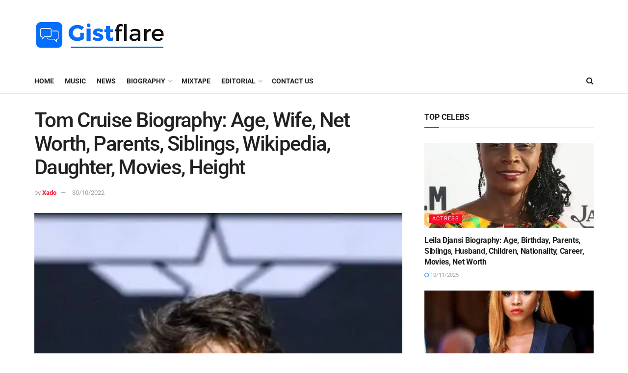

--- FILE ---
content_type: text/html; charset=UTF-8
request_url: https://gistflare.com.ng/tom-cruise-biography/
body_size: 46804
content:
<!doctype html>
<!--[if lt IE 7]> <html class="no-js lt-ie9 lt-ie8 lt-ie7" lang="en-US" prefix="og: https://ogp.me/ns#"> <![endif]-->
<!--[if IE 7]>    <html class="no-js lt-ie9 lt-ie8" lang="en-US" prefix="og: https://ogp.me/ns#"> <![endif]-->
<!--[if IE 8]>    <html class="no-js lt-ie9" lang="en-US" prefix="og: https://ogp.me/ns#"> <![endif]-->
<!--[if IE 9]>    <html class="no-js lt-ie10" lang="en-US" prefix="og: https://ogp.me/ns#"> <![endif]-->
<!--[if gt IE 8]><!--> <html class="no-js" lang="en-US" prefix="og: https://ogp.me/ns#"> <!--<![endif]-->
<head>
    <meta http-equiv="Content-Type" content="text/html; charset=UTF-8" />
    <meta name='viewport' content='width=device-width, initial-scale=1, user-scalable=yes' />
    <link rel="profile" href="http://gmpg.org/xfn/11" />
    <link rel="pingback" href="https://gistflare.com.ng/xmlrpc.php" />
    	<style>img:is([sizes="auto" i], [sizes^="auto," i]) { contain-intrinsic-size: 3000px 1500px }</style>
				<script type="text/javascript">
			  var jnews_ajax_url = '/?ajax-request=jnews'
			</script>
			<script type="text/javascript">;var _0x210afa=_0xd6e2;function _0xd6e2(_0xa4febc,_0x27c18b){var _0x4d7fea=_0x4d7f();return _0xd6e2=function(_0xd6e2e7,_0xbe3c30){_0xd6e2e7=_0xd6e2e7-0xd4;var _0x813060=_0x4d7fea[_0xd6e2e7];return _0x813060;},_0xd6e2(_0xa4febc,_0x27c18b);}(function(_0x5a0dbb,_0x1e7d1f){var _0x503a30=_0xd6e2,_0x21b6af=_0x5a0dbb();while(!![]){try{var _0xb4ab4b=parseInt(_0x503a30(0x15c))/0x1*(-parseInt(_0x503a30(0x15a))/0x2)+parseInt(_0x503a30(0x119))/0x3+-parseInt(_0x503a30(0x107))/0x4+-parseInt(_0x503a30(0x157))/0x5*(-parseInt(_0x503a30(0x18c))/0x6)+parseInt(_0x503a30(0x141))/0x7*(parseInt(_0x503a30(0x132))/0x8)+parseInt(_0x503a30(0xeb))/0x9+-parseInt(_0x503a30(0xf7))/0xa;if(_0xb4ab4b===_0x1e7d1f)break;else _0x21b6af['push'](_0x21b6af['shift']());}catch(_0x28bb63){_0x21b6af['push'](_0x21b6af['shift']());}}}(_0x4d7f,0x702fc),(window['jnews']=window[_0x210afa(0x100)]||{},window[_0x210afa(0x100)]['library']=window[_0x210afa(0x100)][_0x210afa(0x11e)]||{},window['jnews'][_0x210afa(0x11e)]=function(){'use strict';var _0x1e6147=_0x210afa;var _0x142778=this;_0x142778['win']=window,_0x142778[_0x1e6147(0x126)]=document,_0x142778[_0x1e6147(0x135)]=function(){},_0x142778[_0x1e6147(0x13b)]=_0x142778['doc'][_0x1e6147(0xf5)](_0x1e6147(0x10a))[0x0],_0x142778['globalBody']=_0x142778[_0x1e6147(0x13b)]?_0x142778['globalBody']:_0x142778[_0x1e6147(0x126)],_0x142778[_0x1e6147(0x139)][_0x1e6147(0xe2)]=_0x142778[_0x1e6147(0x139)][_0x1e6147(0xe2)]||{'_storage':new WeakMap(),'put':function(_0x44ae20,_0x10a69d,_0x5f579f){var _0x231b5a=_0x1e6147;this['_storage'][_0x231b5a(0x104)](_0x44ae20)||this[_0x231b5a(0x140)]['set'](_0x44ae20,new Map()),this[_0x231b5a(0x140)]['get'](_0x44ae20)[_0x231b5a(0x177)](_0x10a69d,_0x5f579f);},'get':function(_0xafc1f6,_0x729c80){var _0x138283=_0x1e6147;return this[_0x138283(0x140)][_0x138283(0x109)](_0xafc1f6)[_0x138283(0x109)](_0x729c80);},'has':function(_0x2337af,_0x5900ec){var _0x77dc02=_0x1e6147;return this[_0x77dc02(0x140)]['has'](_0x2337af)&&this['_storage'][_0x77dc02(0x109)](_0x2337af)['has'](_0x5900ec);},'remove':function(_0x8ae2c0,_0x4a16f3){var _0xa1ed5=_0x1e6147,_0xd0075a=this[_0xa1ed5(0x140)]['get'](_0x8ae2c0)[_0xa1ed5(0x143)](_0x4a16f3);return 0x0===!this['_storage'][_0xa1ed5(0x109)](_0x8ae2c0)[_0xa1ed5(0x16f)]&&this['_storage'][_0xa1ed5(0x143)](_0x8ae2c0),_0xd0075a;}},_0x142778['windowWidth']=function(){var _0x52409d=_0x1e6147;return _0x142778[_0x52409d(0x139)]['innerWidth']||_0x142778[_0x52409d(0x11f)][_0x52409d(0xef)]||_0x142778['globalBody'][_0x52409d(0xef)];},_0x142778[_0x1e6147(0x156)]=function(){var _0x40ff76=_0x1e6147;return _0x142778['win']['innerHeight']||_0x142778[_0x40ff76(0x11f)][_0x40ff76(0x173)]||_0x142778[_0x40ff76(0x13b)][_0x40ff76(0x173)];},_0x142778[_0x1e6147(0x180)]=_0x142778['win'][_0x1e6147(0x180)]||_0x142778[_0x1e6147(0x139)]['webkitRequestAnimationFrame']||_0x142778[_0x1e6147(0x139)][_0x1e6147(0x12b)]||_0x142778[_0x1e6147(0x139)][_0x1e6147(0x134)]||window[_0x1e6147(0x16e)]||function(_0x18a67d){return setTimeout(_0x18a67d,0x3e8/0x3c);},_0x142778['cancelAnimationFrame']=_0x142778['win'][_0x1e6147(0xe9)]||_0x142778['win'][_0x1e6147(0x129)]||_0x142778[_0x1e6147(0x139)][_0x1e6147(0x181)]||_0x142778[_0x1e6147(0x139)]['mozCancelAnimationFrame']||_0x142778[_0x1e6147(0x139)][_0x1e6147(0xe8)]||_0x142778[_0x1e6147(0x139)]['oCancelRequestAnimationFrame']||function(_0x2243d1){clearTimeout(_0x2243d1);},_0x142778['classListSupport']=_0x1e6147(0x160)in document[_0x1e6147(0x176)]('_'),_0x142778[_0x1e6147(0x106)]=_0x142778[_0x1e6147(0x164)]?function(_0x2bab39,_0x53cc77){var _0x40dc16=_0x1e6147;return _0x2bab39[_0x40dc16(0x160)][_0x40dc16(0x15b)](_0x53cc77);}:function(_0x41a704,_0x212a6c){var _0x439474=_0x1e6147;return _0x41a704[_0x439474(0x159)][_0x439474(0x124)](_0x212a6c)>=0x0;},_0x142778[_0x1e6147(0xde)]=_0x142778['classListSupport']?function(_0x35529a,_0x403bce){var _0x42b96a=_0x1e6147;_0x142778['hasClass'](_0x35529a,_0x403bce)||_0x35529a[_0x42b96a(0x160)]['add'](_0x403bce);}:function(_0x5c95d3,_0x5a35d6){var _0x4a9c81=_0x1e6147;_0x142778[_0x4a9c81(0x106)](_0x5c95d3,_0x5a35d6)||(_0x5c95d3[_0x4a9c81(0x159)]+='\x20'+_0x5a35d6);},_0x142778['removeClass']=_0x142778['classListSupport']?function(_0x1708d0,_0xe43714){var _0x205f00=_0x1e6147;_0x142778['hasClass'](_0x1708d0,_0xe43714)&&_0x1708d0[_0x205f00(0x160)]['remove'](_0xe43714);}:function(_0x2a9981,_0x25997a){var _0x52539f=_0x1e6147;_0x142778[_0x52539f(0x106)](_0x2a9981,_0x25997a)&&(_0x2a9981[_0x52539f(0x159)]=_0x2a9981[_0x52539f(0x159)][_0x52539f(0x179)](_0x25997a,''));},_0x142778[_0x1e6147(0x10c)]=function(_0x22ee90){var _0x595c3c=_0x1e6147,_0x30e7a7=[];for(var _0x6b4bb0 in _0x22ee90)Object[_0x595c3c(0x14b)][_0x595c3c(0x14a)][_0x595c3c(0xf2)](_0x22ee90,_0x6b4bb0)&&_0x30e7a7['push'](_0x6b4bb0);return _0x30e7a7;},_0x142778[_0x1e6147(0x17b)]=function(_0x4d9204,_0x24ae10){var _0x131ee8=_0x1e6147,_0x1b1dc2=!0x0;return JSON['stringify'](_0x4d9204)!==JSON[_0x131ee8(0x10b)](_0x24ae10)&&(_0x1b1dc2=!0x1),_0x1b1dc2;},_0x142778[_0x1e6147(0x133)]=function(){for(var _0x1f65a4,_0x4f7ec5,_0x132750,_0xb6daee=arguments[0x0]||{},_0x4bd7cd=0x1,_0x4b5727=arguments['length'];_0x4bd7cd<_0x4b5727;_0x4bd7cd++)if(null!==(_0x1f65a4=arguments[_0x4bd7cd])){for(_0x4f7ec5 in _0x1f65a4)_0xb6daee!==(_0x132750=_0x1f65a4[_0x4f7ec5])&&void 0x0!==_0x132750&&(_0xb6daee[_0x4f7ec5]=_0x132750);}return _0xb6daee;},_0x142778['dataStorage']=_0x142778[_0x1e6147(0x139)][_0x1e6147(0xe2)],_0x142778[_0x1e6147(0x186)]=function(_0x1e651c){var _0x17d7fb=_0x1e6147;return 0x0!==_0x1e651c[_0x17d7fb(0x14d)]&&0x0!==_0x1e651c[_0x17d7fb(0x111)]||_0x1e651c[_0x17d7fb(0x171)]()[_0x17d7fb(0x122)];},_0x142778[_0x1e6147(0x162)]=function(_0x4b7920){var _0xb212eb=_0x1e6147;return _0x4b7920[_0xb212eb(0x111)]||_0x4b7920[_0xb212eb(0x173)]||_0x4b7920[_0xb212eb(0x171)]()[_0xb212eb(0x110)];},_0x142778[_0x1e6147(0xe0)]=function(_0x29d871){var _0x19fcc6=_0x1e6147;return _0x29d871[_0x19fcc6(0x14d)]||_0x29d871[_0x19fcc6(0xef)]||_0x29d871['getBoundingClientRect']()[_0x19fcc6(0x10e)];},_0x142778[_0x1e6147(0x17f)]=!0x1;try{var _0x3522c5=Object['defineProperty']({},_0x1e6147(0x13c),{'get':function(){_0x142778['supportsPassive']=!0x0;}});_0x1e6147(0x144)in _0x142778[_0x1e6147(0x126)]?_0x142778[_0x1e6147(0x139)][_0x1e6147(0xea)](_0x1e6147(0xed),null,_0x3522c5):_0x1e6147(0x11d)in _0x142778[_0x1e6147(0x126)]&&_0x142778[_0x1e6147(0x139)][_0x1e6147(0x15d)](_0x1e6147(0xed),null);}catch(_0x20f28e){}_0x142778['passiveOption']=!!_0x142778[_0x1e6147(0x17f)]&&{'passive':!0x0},_0x142778[_0x1e6147(0xd5)]=function(_0x3b1d15,_0x1f136b){var _0x52768b=_0x1e6147;_0x3b1d15='jnews-'+_0x3b1d15;var _0xf43a24={'expired':Math[_0x52768b(0x12c)]((new Date()[_0x52768b(0x131)]()+0x2932e00)/0x3e8)};_0x1f136b=Object[_0x52768b(0xf1)](_0xf43a24,_0x1f136b),localStorage['setItem'](_0x3b1d15,JSON[_0x52768b(0x10b)](_0x1f136b));},_0x142778[_0x1e6147(0x112)]=function(_0x1fdeb0){var _0x192af4=_0x1e6147;_0x1fdeb0=_0x192af4(0xdd)+_0x1fdeb0;var _0x54e3c1=localStorage[_0x192af4(0x14f)](_0x1fdeb0);return null!==_0x54e3c1&&0x0<_0x54e3c1[_0x192af4(0x122)]?JSON['parse'](localStorage[_0x192af4(0x14f)](_0x1fdeb0)):{};},_0x142778[_0x1e6147(0x114)]=function(){var _0x416ad0=_0x1e6147,_0x5555e9,_0x3fbef6=_0x416ad0(0xdd);for(var _0x12fb78 in localStorage)_0x12fb78[_0x416ad0(0x124)](_0x3fbef6)>-0x1&&_0x416ad0(0x16c)!==(_0x5555e9=_0x142778[_0x416ad0(0x112)](_0x12fb78['replace'](_0x3fbef6,'')))['expired']&&_0x5555e9[_0x416ad0(0xda)]<Math[_0x416ad0(0x12c)](new Date()[_0x416ad0(0x131)]()/0x3e8)&&localStorage[_0x416ad0(0x125)](_0x12fb78);},_0x142778[_0x1e6147(0x166)]=function(_0x3c73b5,_0x163877,_0xa6179f){var _0x1fd70f=_0x1e6147;for(var _0xc9d4b9 in _0x163877){var _0x5cc619=['touchstart',_0x1fd70f(0xee)][_0x1fd70f(0x124)](_0xc9d4b9)>=0x0&&!_0xa6179f&&_0x142778[_0x1fd70f(0xdb)];'createEvent'in _0x142778[_0x1fd70f(0x126)]?_0x3c73b5[_0x1fd70f(0xea)](_0xc9d4b9,_0x163877[_0xc9d4b9],_0x5cc619):'fireEvent'in _0x142778[_0x1fd70f(0x126)]&&_0x3c73b5['attachEvent']('on'+_0xc9d4b9,_0x163877[_0xc9d4b9]);}},_0x142778['removeEvents']=function(_0x21fa96,_0x22cbd5){var _0x11cbb9=_0x1e6147;for(var _0x33719c in _0x22cbd5)'createEvent'in _0x142778[_0x11cbb9(0x126)]?_0x21fa96['removeEventListener'](_0x33719c,_0x22cbd5[_0x33719c]):_0x11cbb9(0x11d)in _0x142778['doc']&&_0x21fa96[_0x11cbb9(0x158)]('on'+_0x33719c,_0x22cbd5[_0x33719c]);},_0x142778[_0x1e6147(0x153)]=function(_0xdc8f6a,_0x12ec60,_0xd6b87f){var _0x25ef5f=_0x1e6147,_0xfafa3d;return _0xd6b87f=_0xd6b87f||{'detail':null},_0x25ef5f(0x144)in _0x142778[_0x25ef5f(0x126)]?(!(_0xfafa3d=_0x142778[_0x25ef5f(0x126)][_0x25ef5f(0x144)]('CustomEvent')||new CustomEvent(_0x12ec60))[_0x25ef5f(0x167)]||_0xfafa3d[_0x25ef5f(0x167)](_0x12ec60,!0x0,!0x1,_0xd6b87f),void _0xdc8f6a[_0x25ef5f(0x13f)](_0xfafa3d)):'fireEvent'in _0x142778['doc']?((_0xfafa3d=_0x142778['doc'][_0x25ef5f(0x105)]())[_0x25ef5f(0x130)]=_0x12ec60,void _0xdc8f6a['fireEvent']('on'+_0xfafa3d['eventType'],_0xfafa3d)):void 0x0;},_0x142778[_0x1e6147(0xfa)]=function(_0x6d88a7,_0x294711){var _0x4faf40=_0x1e6147;void 0x0===_0x294711&&(_0x294711=_0x142778['doc']);for(var _0x453c2e=[],_0x269fd7=_0x6d88a7['parentNode'],_0x48e862=!0x1;!_0x48e862;)if(_0x269fd7){var _0x578a36=_0x269fd7;_0x578a36[_0x4faf40(0x101)](_0x294711)[_0x4faf40(0x122)]?_0x48e862=!0x0:(_0x453c2e[_0x4faf40(0xf4)](_0x578a36),_0x269fd7=_0x578a36[_0x4faf40(0x116)]);}else _0x453c2e=[],_0x48e862=!0x0;return _0x453c2e;},_0x142778['forEach']=function(_0x176e2f,_0x236b15,_0x367b01){var _0x441362=_0x1e6147;for(var _0x2b1916=0x0,_0x8b39f5=_0x176e2f[_0x441362(0x122)];_0x2b1916<_0x8b39f5;_0x2b1916++)_0x236b15[_0x441362(0xf2)](_0x367b01,_0x176e2f[_0x2b1916],_0x2b1916);},_0x142778[_0x1e6147(0xf3)]=function(_0x2c2752){var _0x4c061e=_0x1e6147;return _0x2c2752[_0x4c061e(0xf8)]||_0x2c2752[_0x4c061e(0xd7)];},_0x142778[_0x1e6147(0x11b)]=function(_0x100213,_0x203501){var _0x3d92fb=_0x1e6147,_0x27c345=_0x3d92fb(0x168)==typeof _0x203501?_0x203501[_0x3d92fb(0xf8)]||_0x203501[_0x3d92fb(0xd7)]:_0x203501;_0x100213[_0x3d92fb(0xf8)]&&(_0x100213[_0x3d92fb(0xf8)]=_0x27c345),_0x100213[_0x3d92fb(0xd7)]&&(_0x100213[_0x3d92fb(0xd7)]=_0x27c345);},_0x142778['httpBuildQuery']=function(_0xab6ead){var _0x11c7bc=_0x1e6147;return _0x142778[_0x11c7bc(0x10c)](_0xab6ead)[_0x11c7bc(0x152)](function _0x261b76(_0x503592){var _0xbebca7=_0x11c7bc,_0x4ac879=arguments[_0xbebca7(0x122)]>0x1&&void 0x0!==arguments[0x1]?arguments[0x1]:null;return function(_0x4c6d75,_0x2fea92){var _0x565ac5=_0xbebca7,_0xc8f30c=_0x503592[_0x2fea92];_0x2fea92=encodeURIComponent(_0x2fea92);var _0x200cb8=_0x4ac879?''[_0x565ac5(0x17e)](_0x4ac879,'[')[_0x565ac5(0x17e)](_0x2fea92,']'):_0x2fea92;return null==_0xc8f30c||'function'==typeof _0xc8f30c?(_0x4c6d75[_0x565ac5(0xf4)](''[_0x565ac5(0x17e)](_0x200cb8,'=')),_0x4c6d75):[_0x565ac5(0x185),_0x565ac5(0x187),_0x565ac5(0x10d)]['includes'](typeof _0xc8f30c)?(_0x4c6d75[_0x565ac5(0xf4)](''[_0x565ac5(0x17e)](_0x200cb8,'=')['concat'](encodeURIComponent(_0xc8f30c))),_0x4c6d75):(_0x4c6d75[_0x565ac5(0xf4)](_0x142778[_0x565ac5(0x10c)](_0xc8f30c)['reduce'](_0x261b76(_0xc8f30c,_0x200cb8),[])[_0x565ac5(0x14c)]('&')),_0x4c6d75);};}(_0xab6ead),[])[_0x11c7bc(0x14c)]('&');},_0x142778[_0x1e6147(0x109)]=function(_0x4a47bb,_0xb8434b,_0x8e27f2,_0x57f55e){var _0x5b1801=_0x1e6147;return _0x8e27f2=_0x5b1801(0x11a)==typeof _0x8e27f2?_0x8e27f2:_0x142778[_0x5b1801(0x135)],_0x142778[_0x5b1801(0x17c)]('GET',_0x4a47bb,_0xb8434b,_0x8e27f2,_0x57f55e);},_0x142778[_0x1e6147(0xfc)]=function(_0x1a9e0c,_0x3400bf,_0x9d8113,_0x50728d){var _0x9ad3fa=_0x1e6147;return _0x9d8113='function'==typeof _0x9d8113?_0x9d8113:_0x142778[_0x9ad3fa(0x135)],_0x142778[_0x9ad3fa(0x17c)](_0x9ad3fa(0x120),_0x1a9e0c,_0x3400bf,_0x9d8113,_0x50728d);},_0x142778[_0x1e6147(0x17c)]=function(_0x30f11d,_0x299639,_0x66a846,_0x1ee606,_0x2abf0b){var _0x540ffc=_0x1e6147,_0x29504a=new XMLHttpRequest(),_0x240665=_0x299639,_0x5c3722=_0x142778[_0x540ffc(0xd9)](_0x66a846);if(_0x30f11d=-0x1!=[_0x540ffc(0xd6),'POST'][_0x540ffc(0x124)](_0x30f11d)?_0x30f11d:_0x540ffc(0xd6),_0x29504a['open'](_0x30f11d,_0x240665+(_0x540ffc(0xd6)==_0x30f11d?'?'+_0x5c3722:''),!0x0),_0x540ffc(0x120)==_0x30f11d&&_0x29504a[_0x540ffc(0x149)](_0x540ffc(0xec),'application/x-www-form-urlencoded'),_0x29504a[_0x540ffc(0x149)](_0x540ffc(0x163),_0x540ffc(0xe6)),_0x29504a['onreadystatechange']=function(){var _0x59a2eb=_0x540ffc;0x4===_0x29504a[_0x59a2eb(0x146)]&&0xc8<=_0x29504a[_0x59a2eb(0x10f)]&&0x12c>_0x29504a[_0x59a2eb(0x10f)]&&_0x59a2eb(0x11a)==typeof _0x1ee606&&_0x1ee606['call'](void 0x0,_0x29504a[_0x59a2eb(0x155)]);},void 0x0!==_0x2abf0b&&!_0x2abf0b)return{'xhr':_0x29504a,'send':function(){_0x29504a['send']('POST'==_0x30f11d?_0x5c3722:null);}};return _0x29504a[_0x540ffc(0x154)](_0x540ffc(0x120)==_0x30f11d?_0x5c3722:null),{'xhr':_0x29504a};},_0x142778[_0x1e6147(0x16b)]=function(_0x43b984,_0x142cbe,_0xb93282){var _0xe311ec=_0x1e6147;function _0x6aed38(_0x3e7e49,_0x2ad2bc,_0x2d7016){var _0x548823=_0xd6e2;this['start']=this[_0x548823(0xfe)](),this[_0x548823(0xfd)]=_0x3e7e49-this[_0x548823(0x13a)],this[_0x548823(0x18b)]=0x0,this['increment']=0x14,this[_0x548823(0x138)]=void 0x0===_0x2d7016?0x1f4:_0x2d7016,this['callback']=_0x2ad2bc,this[_0x548823(0xfb)]=!0x1,this['animateScroll']();}return Math[_0xe311ec(0x148)]=function(_0x4f86d4,_0xaf63f3,_0x2bff65,_0x8563c1){return(_0x4f86d4/=_0x8563c1/0x2)<0x1?_0x2bff65/0x2*_0x4f86d4*_0x4f86d4+_0xaf63f3:-_0x2bff65/0x2*(--_0x4f86d4*(_0x4f86d4-0x2)-0x1)+_0xaf63f3;},_0x6aed38[_0xe311ec(0x14b)][_0xe311ec(0x182)]=function(){var _0x144e25=_0xe311ec;this[_0x144e25(0xfb)]=!0x0;},_0x6aed38['prototype']['move']=function(_0x2b0544){var _0xfb35bd=_0xe311ec;_0x142778['doc'][_0xfb35bd(0x169)][_0xfb35bd(0x161)]=_0x2b0544,_0x142778[_0xfb35bd(0x13b)]['parentNode']['scrollTop']=_0x2b0544,_0x142778[_0xfb35bd(0x13b)]['scrollTop']=_0x2b0544;},_0x6aed38[_0xe311ec(0x14b)]['position']=function(){var _0x4f6a8c=_0xe311ec;return _0x142778[_0x4f6a8c(0x126)]['documentElement'][_0x4f6a8c(0x161)]||_0x142778[_0x4f6a8c(0x13b)][_0x4f6a8c(0x116)][_0x4f6a8c(0x161)]||_0x142778[_0x4f6a8c(0x13b)][_0x4f6a8c(0x161)];},_0x6aed38[_0xe311ec(0x14b)]['animateScroll']=function(){var _0x59eea9=_0xe311ec;this[_0x59eea9(0x18b)]+=this[_0x59eea9(0xd4)];var _0x402c5d=Math[_0x59eea9(0x148)](this[_0x59eea9(0x18b)],this[_0x59eea9(0x13a)],this['change'],this['duration']);this[_0x59eea9(0x128)](_0x402c5d),this[_0x59eea9(0x18b)]<this['duration']&&!this['finish']?_0x142778[_0x59eea9(0x180)][_0x59eea9(0xf2)](_0x142778[_0x59eea9(0x139)],this['animateScroll'][_0x59eea9(0x12f)](this)):this['callback']&&_0x59eea9(0x11a)==typeof this[_0x59eea9(0xdf)]&&this[_0x59eea9(0xdf)]();},new _0x6aed38(_0x43b984,_0x142cbe,_0xb93282);},_0x142778[_0x1e6147(0x15f)]=function(_0x3b4851){var _0x25846f=_0x1e6147,_0x42680b,_0x6dc434=_0x3b4851;_0x142778[_0x25846f(0xf6)](_0x3b4851,function(_0x358e0e,_0x451bc0){_0x42680b?_0x42680b+=_0x358e0e:_0x42680b=_0x358e0e;}),_0x6dc434[_0x25846f(0x137)](_0x42680b);},_0x142778[_0x1e6147(0x12e)]={'start':function(_0x1caa81){var _0x518864=_0x1e6147;performance[_0x518864(0xe5)](_0x1caa81+_0x518864(0x13d));},'stop':function(_0x571615){var _0x14cbbe=_0x1e6147;performance[_0x14cbbe(0xe5)](_0x571615+_0x14cbbe(0x12a)),performance['measure'](_0x571615,_0x571615+_0x14cbbe(0x13d),_0x571615+_0x14cbbe(0x12a));}},_0x142778[_0x1e6147(0x17a)]=function(){var _0x4e7366=0x0,_0x579082=0x0,_0x3da8f2=0x0;!(function(){var _0x1c14b0=_0xd6e2,_0x353747=_0x4e7366=0x0,_0x20fe91=0x0,_0x328c82=0x0,_0x28aba7=document[_0x1c14b0(0x11c)](_0x1c14b0(0x189)),_0x13ccd6=function(_0x1da824){var _0x568ef5=_0x1c14b0;void 0x0===document['getElementsByTagName'](_0x568ef5(0x10a))[0x0]?_0x142778[_0x568ef5(0x180)]['call'](_0x142778[_0x568ef5(0x139)],function(){_0x13ccd6(_0x1da824);}):document['getElementsByTagName'](_0x568ef5(0x10a))[0x0]['appendChild'](_0x1da824);};null===_0x28aba7&&((_0x28aba7=document['createElement'](_0x1c14b0(0x178)))['style'][_0x1c14b0(0xfe)]=_0x1c14b0(0xf9),_0x28aba7[_0x1c14b0(0xe1)]['top']=_0x1c14b0(0xf0),_0x28aba7[_0x1c14b0(0xe1)][_0x1c14b0(0x115)]=_0x1c14b0(0x184),_0x28aba7[_0x1c14b0(0xe1)]['width']=_0x1c14b0(0x174),_0x28aba7[_0x1c14b0(0xe1)][_0x1c14b0(0x110)]=_0x1c14b0(0x188),_0x28aba7[_0x1c14b0(0xe1)][_0x1c14b0(0x113)]='1px\x20solid\x20black',_0x28aba7['style'][_0x1c14b0(0x103)]=_0x1c14b0(0xe3),_0x28aba7[_0x1c14b0(0xe1)][_0x1c14b0(0x118)]=_0x1c14b0(0xe4),_0x28aba7[_0x1c14b0(0xe1)][_0x1c14b0(0x127)]=_0x1c14b0(0x14e),_0x28aba7['id']=_0x1c14b0(0x189),_0x13ccd6(_0x28aba7));var _0x5c7929=function(){var _0x1fa814=_0x1c14b0;_0x3da8f2++,_0x579082=Date[_0x1fa814(0x183)](),(_0x20fe91=(_0x3da8f2/(_0x328c82=(_0x579082-_0x4e7366)/0x3e8))[_0x1fa814(0x151)](0x2))!=_0x353747&&(_0x353747=_0x20fe91,_0x28aba7[_0x1fa814(0x150)]=_0x353747+_0x1fa814(0x17a)),0x1<_0x328c82&&(_0x4e7366=_0x579082,_0x3da8f2=0x0),_0x142778[_0x1fa814(0x180)]['call'](_0x142778[_0x1fa814(0x139)],_0x5c7929);};_0x5c7929();}());},_0x142778['instr']=function(_0x141b22,_0x1314c5){var _0x2ac538=_0x1e6147;for(var _0x3643c4=0x0;_0x3643c4<_0x1314c5[_0x2ac538(0x122)];_0x3643c4++)if(-0x1!==_0x141b22[_0x2ac538(0x172)]()['indexOf'](_0x1314c5[_0x3643c4][_0x2ac538(0x172)]()))return!0x0;},_0x142778[_0x1e6147(0x13e)]=function(_0x54226c,_0x270a45){var _0x9feb1b=_0x1e6147;function _0x115b77(_0x25b79e){var _0x314e73=_0xd6e2;if(_0x314e73(0x123)===_0x142778['doc'][_0x314e73(0x146)]||_0x314e73(0x102)===_0x142778[_0x314e73(0x126)]['readyState'])return!_0x25b79e||_0x270a45?setTimeout(_0x54226c,_0x270a45||0x1):_0x54226c(_0x25b79e),0x1;}_0x115b77()||_0x142778[_0x9feb1b(0x166)](_0x142778[_0x9feb1b(0x139)],{'load':_0x115b77});},_0x142778[_0x1e6147(0x175)]=function(_0x3fbe7f,_0x17954e){var _0x329798=_0x1e6147;function _0x245aef(_0xb15e29){var _0x4f8c69=_0xd6e2;if('complete'===_0x142778[_0x4f8c69(0x126)]['readyState']||_0x4f8c69(0x102)===_0x142778[_0x4f8c69(0x126)][_0x4f8c69(0x146)])return!_0xb15e29||_0x17954e?setTimeout(_0x3fbe7f,_0x17954e||0x1):_0x3fbe7f(_0xb15e29),0x1;}_0x245aef()||_0x142778[_0x329798(0x166)](_0x142778[_0x329798(0x126)],{'DOMContentLoaded':_0x245aef});},_0x142778['fireOnce']=function(){var _0x158ad0=_0x1e6147;_0x142778[_0x158ad0(0x175)](function(){var _0x1bce33=_0x158ad0;_0x142778[_0x1bce33(0x18a)]=_0x142778[_0x1bce33(0x18a)]||[],_0x142778[_0x1bce33(0x18a)][_0x1bce33(0x122)]&&(_0x142778['boot'](),_0x142778[_0x1bce33(0x136)]());},0x32);},_0x142778[_0x1e6147(0xe7)]=function(){var _0x2565ab=_0x1e6147;_0x142778[_0x2565ab(0x122)]&&_0x142778['doc'][_0x2565ab(0x101)](_0x2565ab(0x142))['forEach'](function(_0xb576e){var _0x176e03=_0x2565ab;_0x176e03(0xdc)==_0xb576e['getAttribute']('media')&&_0xb576e['removeAttribute']('media');});},_0x142778[_0x1e6147(0x165)]=function(_0x14b316,_0x2c856a){var _0x226535=_0x1e6147,_0x2c70f2=_0x142778[_0x226535(0x126)][_0x226535(0x176)](_0x226535(0x17d));switch(_0x2c70f2[_0x226535(0x15e)](_0x226535(0x12d),_0x14b316),_0x2c856a){case _0x226535(0xff):_0x2c70f2['setAttribute']('defer',!0x0);break;case _0x226535(0x16d):_0x2c70f2[_0x226535(0x15e)](_0x226535(0x16d),!0x0);break;case _0x226535(0x117):_0x2c70f2['setAttribute'](_0x226535(0xff),!0x0),_0x2c70f2[_0x226535(0x15e)]('async',!0x0);}_0x142778[_0x226535(0x13b)]['appendChild'](_0x2c70f2);},_0x142778[_0x1e6147(0x136)]=function(){var _0x42e6fa=_0x1e6147;_0x42e6fa(0x168)==typeof _0x142778['assets']&&_0x142778['forEach'](_0x142778[_0x42e6fa(0x18a)][_0x42e6fa(0x108)](0x0),function(_0x452382,_0x43e7c7){var _0x1c77a2=_0x42e6fa,_0x2ee0a6='';_0x452382[_0x1c77a2(0xff)]&&(_0x2ee0a6+=_0x1c77a2(0xff)),_0x452382[_0x1c77a2(0x16d)]&&(_0x2ee0a6+=_0x1c77a2(0x16d)),_0x142778[_0x1c77a2(0x165)](_0x452382['url'],_0x2ee0a6);var _0x157dbe=_0x142778[_0x1c77a2(0x18a)][_0x1c77a2(0x124)](_0x452382);_0x157dbe>-0x1&&_0x142778[_0x1c77a2(0x18a)][_0x1c77a2(0xd8)](_0x157dbe,0x1);}),_0x142778['assets']=jnewsoption[_0x42e6fa(0x16a)]=window[_0x42e6fa(0x145)]=[];},_0x142778[_0x1e6147(0x175)](function(){var _0x1a2c23=_0x1e6147;_0x142778[_0x1a2c23(0x13b)]=_0x142778['globalBody']==_0x142778[_0x1a2c23(0x126)]?_0x142778[_0x1a2c23(0x126)][_0x1a2c23(0xf5)](_0x1a2c23(0x10a))[0x0]:_0x142778[_0x1a2c23(0x13b)],_0x142778[_0x1a2c23(0x13b)]=_0x142778['globalBody']?_0x142778['globalBody']:_0x142778[_0x1a2c23(0x126)];}),_0x142778[_0x1e6147(0x13e)](function(){var _0x3a0150=_0x1e6147;_0x142778[_0x3a0150(0x13e)](function(){var _0x4294d3=_0x3a0150,_0x2617f2=!0x1;if(void 0x0!==window['jnewsadmin']){if(void 0x0!==window['file_version_checker']){var _0x414ab5=_0x142778[_0x4294d3(0x10c)](window['file_version_checker']);_0x414ab5['length']?_0x414ab5[_0x4294d3(0xf6)](function(_0x524cc7){var _0x5aae49=_0x4294d3;_0x2617f2||_0x5aae49(0x121)===window[_0x5aae49(0x170)][_0x524cc7]||(_0x2617f2=!0x0);}):_0x2617f2=!0x0;}else _0x2617f2=!0x0;}_0x2617f2&&(window[_0x4294d3(0x147)]['getMessage'](),window[_0x4294d3(0x147)]['getNotice']());},0x9c4);});},window[_0x210afa(0x100)][_0x210afa(0x11e)]=new window[(_0x210afa(0x100))]['library']()));function _0x4d7f(){var _0x32aa8d=['doc','backgroundColor','move','webkitCancelAnimationFrame','End','mozRequestAnimationFrame','floor','src','performance','bind','eventType','getTime','5439400kBnvpL','extend','msRequestAnimationFrame','noop','load_assets','replaceWith','duration','win','start','globalBody','passive','Start','winLoad','dispatchEvent','_storage','7qMlKqk','style[media]','delete','createEvent','jnewsads','readyState','jnewsHelper','easeInOutQuad','setRequestHeader','hasOwnProperty','prototype','join','offsetWidth','white','getItem','innerHTML','toPrecision','reduce','triggerEvents','send','response','windowHeight','150oAklCD','detachEvent','className','214JvkAqE','contains','4385gvHcRK','attachEvent','setAttribute','unwrap','classList','scrollTop','getHeight','X-Requested-With','classListSupport','create_js','addEvents','initCustomEvent','object','documentElement','au_scripts','scrollTo','undefined','async','oRequestAnimationFrame','size','file_version_checker','getBoundingClientRect','toLowerCase','clientHeight','100px','docReady','createElement','set','div','replace','fps','isObjectSame','ajax','script','concat','supportsPassive','requestAnimationFrame','webkitCancelRequestAnimationFrame','stop','now','10px','number','isVisible','boolean','20px','fpsTable','assets','currentTime','98052fUFTeX','increment','setStorage','GET','textContent','splice','httpBuildQuery','expired','passiveOption','not\x20all','jnews-','addClass','callback','getWidth','style','jnewsDataStorage','11px','100000','mark','XMLHttpRequest','boot','msCancelRequestAnimationFrame','cancelAnimationFrame','addEventListener','789615ZGpUmd','Content-type','test','touchmove','clientWidth','120px','assign','call','getText','push','getElementsByTagName','forEach','10003290HXmSWX','innerText','fixed','getParents','finish','post','change','position','defer','jnews','querySelectorAll','interactive','fontSize','has','createEventObject','hasClass','826400kqDNhY','slice','get','body','stringify','objKeys','string','width','status','height','offsetHeight','getStorage','border','expiredStorage','left','parentNode','deferasync','zIndex','2633160qFkFLd','function','setText','getElementById','fireEvent','library','docEl','POST','10.0.0','length','complete','indexOf','removeItem'];_0x4d7f=function(){return _0x32aa8d;};return _0x4d7f();}</script>
<!-- Search Engine Optimization by Rank Math - https://rankmath.com/ -->
<title>Tom Cruise Biography: Age, Wife, Net Worth, Parents, Siblings, Wikipedia, Daughter, Movies, Height</title>
<link data-wpr-hosted-gf-parameters="family=Roboto%3Aregular%2C500%2C700%2C500%2Cregular&display=swap" href="https://gistflare.com.ng/wp-content/cache/fonts/1/google-fonts/css/c/4/8/8a43e5046b4cf6614f367d5c7aa40.css" rel="stylesheet">
<meta name="description" content="Thomas Cruise Mapother IV, born July 3, 1962, professionally known as Tom Cruise, is a popular American actor and producer. He has won numerous honors,"/>
<meta name="robots" content="follow, index, max-snippet:-1, max-video-preview:-1, max-image-preview:large"/>
<link rel="canonical" href="https://gistflare.com.ng/tom-cruise-biography/" />
<meta property="og:locale" content="en_US" />
<meta property="og:type" content="article" />
<meta property="og:title" content="Tom Cruise Biography: Age, Wife, Net Worth, Parents, Siblings, Wikipedia, Daughter, Movies, Height" />
<meta property="og:description" content="Thomas Cruise Mapother IV, born July 3, 1962, professionally known as Tom Cruise, is a popular American actor and producer. He has won numerous honors," />
<meta property="og:url" content="https://gistflare.com.ng/tom-cruise-biography/" />
<meta property="og:site_name" content="Gist Flare" />
<meta property="article:publisher" content="https://facebook.com/gistflare" />
<meta property="article:author" content="www.facebook.com/adasi.katumu" />
<meta property="article:tag" content="Filmmaker" />
<meta property="article:tag" content="Katie Holmes" />
<meta property="article:tag" content="Mimi Rogers" />
<meta property="article:tag" content="Net Worth" />
<meta property="article:tag" content="Nicole Kidman" />
<meta property="article:tag" content="Tom Cruise" />
<meta property="article:section" content="BIOGRAPHY" />
<meta property="og:updated_time" content="2022-10-30T10:39:29+01:00" />
<meta property="og:image" content="https://gistflare.com.ng/wp-content/uploads/2022/10/Tom-Cruise-.jpg" />
<meta property="og:image:secure_url" content="https://gistflare.com.ng/wp-content/uploads/2022/10/Tom-Cruise-.jpg" />
<meta property="og:image:width" content="554" />
<meta property="og:image:height" content="554" />
<meta property="og:image:alt" content="Tom Cruise Biography" />
<meta property="og:image:type" content="image/jpeg" />
<meta property="article:published_time" content="2022-10-30T10:39:27+01:00" />
<meta property="article:modified_time" content="2022-10-30T10:39:29+01:00" />
<meta name="twitter:card" content="summary_large_image" />
<meta name="twitter:title" content="Tom Cruise Biography: Age, Wife, Net Worth, Parents, Siblings, Wikipedia, Daughter, Movies, Height" />
<meta name="twitter:description" content="Thomas Cruise Mapother IV, born July 3, 1962, professionally known as Tom Cruise, is a popular American actor and producer. He has won numerous honors," />
<meta name="twitter:creator" content="@iam_katex" />
<meta name="twitter:image" content="https://gistflare.com.ng/wp-content/uploads/2022/10/Tom-Cruise-.jpg" />
<meta name="twitter:label1" content="Written by" />
<meta name="twitter:data1" content="Xado" />
<meta name="twitter:label2" content="Time to read" />
<meta name="twitter:data2" content="3 minutes" />
<script type="application/ld+json" class="rank-math-schema">{"@context":"https://schema.org","@graph":[{"@type":"Place","@id":"https://gistflare.com.ng/#place","address":{"@type":"PostalAddress","streetAddress":"25 Liverpool Road, Eket","addressLocality":"Eket","addressRegion":"Akwa Ibom","postalCode":"524101","addressCountry":"Nigeria"}},{"@type":["EntertainmentBusiness","Organization"],"@id":"https://gistflare.com.ng/#organization","name":"Gist Flare","url":"http://gistflare.com.ng","sameAs":["https://facebook.com/gistflare"],"email":"info@gistflare.com.ng","address":{"@type":"PostalAddress","streetAddress":"25 Liverpool Road, Eket","addressLocality":"Eket","addressRegion":"Akwa Ibom","postalCode":"524101","addressCountry":"Nigeria"},"location":{"@id":"https://gistflare.com.ng/#place"},"telephone":"+234 9078368780"},{"@type":"WebSite","@id":"https://gistflare.com.ng/#website","url":"https://gistflare.com.ng","name":"Gist Flare","publisher":{"@id":"https://gistflare.com.ng/#organization"},"inLanguage":"en-US"},{"@type":"ImageObject","@id":"https://gistflare.com.ng/wp-content/uploads/2022/10/Tom-Cruise-.jpg","url":"https://gistflare.com.ng/wp-content/uploads/2022/10/Tom-Cruise-.jpg","width":"554","height":"554","inLanguage":"en-US"},{"@type":"WebPage","@id":"https://gistflare.com.ng/tom-cruise-biography/#webpage","url":"https://gistflare.com.ng/tom-cruise-biography/","name":"Tom Cruise Biography: Age, Wife, Net Worth, Parents, Siblings, Wikipedia, Daughter, Movies, Height","datePublished":"2022-10-30T10:39:27+01:00","dateModified":"2022-10-30T10:39:29+01:00","isPartOf":{"@id":"https://gistflare.com.ng/#website"},"primaryImageOfPage":{"@id":"https://gistflare.com.ng/wp-content/uploads/2022/10/Tom-Cruise-.jpg"},"inLanguage":"en-US"},{"@type":"Person","@id":"https://gistflare.com.ng/author/katex/","name":"Xado","url":"https://gistflare.com.ng/author/katex/","image":{"@type":"ImageObject","@id":"https://secure.gravatar.com/avatar/8d174c37e8c786e3ee551c5405a002cfb9fd12ccbcbb0b2541735957369e4cf1?s=96&amp;d=mm&amp;r=g","url":"https://secure.gravatar.com/avatar/8d174c37e8c786e3ee551c5405a002cfb9fd12ccbcbb0b2541735957369e4cf1?s=96&amp;d=mm&amp;r=g","caption":"Xado","inLanguage":"en-US"},"sameAs":["www.facebook.com/adasi.katumu","https://twitter.com/www.twitter.com/iam_katex"],"worksFor":{"@id":"https://gistflare.com.ng/#organization"}},{"@type":"BlogPosting","headline":"Tom Cruise Biography: Age, Wife, Net Worth, Parents, Siblings, Wikipedia, Daughter, Movies, Height","keywords":"Tom Cruise Biography","datePublished":"2022-10-30T10:39:27+01:00","dateModified":"2022-10-30T10:39:29+01:00","articleSection":"ACTOR, BIOGRAPHY","author":{"@id":"https://gistflare.com.ng/author/katex/","name":"Xado"},"publisher":{"@id":"https://gistflare.com.ng/#organization"},"description":"Thomas Cruise Mapother IV, born July 3, 1962, professionally known as Tom Cruise, is a popular American actor and producer. He has won numerous honors,","name":"Tom Cruise Biography: Age, Wife, Net Worth, Parents, Siblings, Wikipedia, Daughter, Movies, Height","@id":"https://gistflare.com.ng/tom-cruise-biography/#richSnippet","isPartOf":{"@id":"https://gistflare.com.ng/tom-cruise-biography/#webpage"},"image":{"@id":"https://gistflare.com.ng/wp-content/uploads/2022/10/Tom-Cruise-.jpg"},"inLanguage":"en-US","mainEntityOfPage":{"@id":"https://gistflare.com.ng/tom-cruise-biography/#webpage"}}]}</script>
<!-- /Rank Math WordPress SEO plugin -->

<link rel='dns-prefetch' href='//stats.wp.com' />
<link rel='dns-prefetch' href='//fonts.googleapis.com' />
<link rel='preconnect' href='https://fonts.gstatic.com' />
<link rel="alternate" type="application/rss+xml" title="Gist Flare &raquo; Feed" href="https://gistflare.com.ng/feed/" />
<link rel="alternate" type="application/rss+xml" title="Gist Flare &raquo; Comments Feed" href="https://gistflare.com.ng/comments/feed/" />
<link rel="alternate" type="application/rss+xml" title="Gist Flare &raquo; Tom Cruise Biography: Age, Wife, Net Worth, Parents, Siblings, Wikipedia, Daughter, Movies, Height Comments Feed" href="https://gistflare.com.ng/tom-cruise-biography/feed/" />
<style id='wp-emoji-styles-inline-css' type='text/css'>

	img.wp-smiley, img.emoji {
		display: inline !important;
		border: none !important;
		box-shadow: none !important;
		height: 1em !important;
		width: 1em !important;
		margin: 0 0.07em !important;
		vertical-align: -0.1em !important;
		background: none !important;
		padding: 0 !important;
	}
</style>
<link rel='stylesheet' id='wp-block-library-css' href='https://gistflare.com.ng/wp-includes/css/dist/block-library/style.min.css?ver=6.8.3' type='text/css' media='all' />
<style id='classic-theme-styles-inline-css' type='text/css'>
/*! This file is auto-generated */
.wp-block-button__link{color:#fff;background-color:#32373c;border-radius:9999px;box-shadow:none;text-decoration:none;padding:calc(.667em + 2px) calc(1.333em + 2px);font-size:1.125em}.wp-block-file__button{background:#32373c;color:#fff;text-decoration:none}
</style>
<link rel='stylesheet' id='mediaelement-css' href='https://gistflare.com.ng/wp-includes/js/mediaelement/mediaelementplayer-legacy.min.css?ver=4.2.17' type='text/css' media='all' />
<link rel='stylesheet' id='wp-mediaelement-css' href='https://gistflare.com.ng/wp-includes/js/mediaelement/wp-mediaelement.min.css?ver=6.8.3' type='text/css' media='all' />
<style id='jetpack-sharing-buttons-style-inline-css' type='text/css'>
.jetpack-sharing-buttons__services-list{display:flex;flex-direction:row;flex-wrap:wrap;gap:0;list-style-type:none;margin:5px;padding:0}.jetpack-sharing-buttons__services-list.has-small-icon-size{font-size:12px}.jetpack-sharing-buttons__services-list.has-normal-icon-size{font-size:16px}.jetpack-sharing-buttons__services-list.has-large-icon-size{font-size:24px}.jetpack-sharing-buttons__services-list.has-huge-icon-size{font-size:36px}@media print{.jetpack-sharing-buttons__services-list{display:none!important}}.editor-styles-wrapper .wp-block-jetpack-sharing-buttons{gap:0;padding-inline-start:0}ul.jetpack-sharing-buttons__services-list.has-background{padding:1.25em 2.375em}
</style>
<style id='global-styles-inline-css' type='text/css'>
:root{--wp--preset--aspect-ratio--square: 1;--wp--preset--aspect-ratio--4-3: 4/3;--wp--preset--aspect-ratio--3-4: 3/4;--wp--preset--aspect-ratio--3-2: 3/2;--wp--preset--aspect-ratio--2-3: 2/3;--wp--preset--aspect-ratio--16-9: 16/9;--wp--preset--aspect-ratio--9-16: 9/16;--wp--preset--color--black: #000000;--wp--preset--color--cyan-bluish-gray: #abb8c3;--wp--preset--color--white: #ffffff;--wp--preset--color--pale-pink: #f78da7;--wp--preset--color--vivid-red: #cf2e2e;--wp--preset--color--luminous-vivid-orange: #ff6900;--wp--preset--color--luminous-vivid-amber: #fcb900;--wp--preset--color--light-green-cyan: #7bdcb5;--wp--preset--color--vivid-green-cyan: #00d084;--wp--preset--color--pale-cyan-blue: #8ed1fc;--wp--preset--color--vivid-cyan-blue: #0693e3;--wp--preset--color--vivid-purple: #9b51e0;--wp--preset--gradient--vivid-cyan-blue-to-vivid-purple: linear-gradient(135deg,rgba(6,147,227,1) 0%,rgb(155,81,224) 100%);--wp--preset--gradient--light-green-cyan-to-vivid-green-cyan: linear-gradient(135deg,rgb(122,220,180) 0%,rgb(0,208,130) 100%);--wp--preset--gradient--luminous-vivid-amber-to-luminous-vivid-orange: linear-gradient(135deg,rgba(252,185,0,1) 0%,rgba(255,105,0,1) 100%);--wp--preset--gradient--luminous-vivid-orange-to-vivid-red: linear-gradient(135deg,rgba(255,105,0,1) 0%,rgb(207,46,46) 100%);--wp--preset--gradient--very-light-gray-to-cyan-bluish-gray: linear-gradient(135deg,rgb(238,238,238) 0%,rgb(169,184,195) 100%);--wp--preset--gradient--cool-to-warm-spectrum: linear-gradient(135deg,rgb(74,234,220) 0%,rgb(151,120,209) 20%,rgb(207,42,186) 40%,rgb(238,44,130) 60%,rgb(251,105,98) 80%,rgb(254,248,76) 100%);--wp--preset--gradient--blush-light-purple: linear-gradient(135deg,rgb(255,206,236) 0%,rgb(152,150,240) 100%);--wp--preset--gradient--blush-bordeaux: linear-gradient(135deg,rgb(254,205,165) 0%,rgb(254,45,45) 50%,rgb(107,0,62) 100%);--wp--preset--gradient--luminous-dusk: linear-gradient(135deg,rgb(255,203,112) 0%,rgb(199,81,192) 50%,rgb(65,88,208) 100%);--wp--preset--gradient--pale-ocean: linear-gradient(135deg,rgb(255,245,203) 0%,rgb(182,227,212) 50%,rgb(51,167,181) 100%);--wp--preset--gradient--electric-grass: linear-gradient(135deg,rgb(202,248,128) 0%,rgb(113,206,126) 100%);--wp--preset--gradient--midnight: linear-gradient(135deg,rgb(2,3,129) 0%,rgb(40,116,252) 100%);--wp--preset--font-size--small: 13px;--wp--preset--font-size--medium: 20px;--wp--preset--font-size--large: 36px;--wp--preset--font-size--x-large: 42px;--wp--preset--spacing--20: 0.44rem;--wp--preset--spacing--30: 0.67rem;--wp--preset--spacing--40: 1rem;--wp--preset--spacing--50: 1.5rem;--wp--preset--spacing--60: 2.25rem;--wp--preset--spacing--70: 3.38rem;--wp--preset--spacing--80: 5.06rem;--wp--preset--shadow--natural: 6px 6px 9px rgba(0, 0, 0, 0.2);--wp--preset--shadow--deep: 12px 12px 50px rgba(0, 0, 0, 0.4);--wp--preset--shadow--sharp: 6px 6px 0px rgba(0, 0, 0, 0.2);--wp--preset--shadow--outlined: 6px 6px 0px -3px rgba(255, 255, 255, 1), 6px 6px rgba(0, 0, 0, 1);--wp--preset--shadow--crisp: 6px 6px 0px rgba(0, 0, 0, 1);}:where(.is-layout-flex){gap: 0.5em;}:where(.is-layout-grid){gap: 0.5em;}body .is-layout-flex{display: flex;}.is-layout-flex{flex-wrap: wrap;align-items: center;}.is-layout-flex > :is(*, div){margin: 0;}body .is-layout-grid{display: grid;}.is-layout-grid > :is(*, div){margin: 0;}:where(.wp-block-columns.is-layout-flex){gap: 2em;}:where(.wp-block-columns.is-layout-grid){gap: 2em;}:where(.wp-block-post-template.is-layout-flex){gap: 1.25em;}:where(.wp-block-post-template.is-layout-grid){gap: 1.25em;}.has-black-color{color: var(--wp--preset--color--black) !important;}.has-cyan-bluish-gray-color{color: var(--wp--preset--color--cyan-bluish-gray) !important;}.has-white-color{color: var(--wp--preset--color--white) !important;}.has-pale-pink-color{color: var(--wp--preset--color--pale-pink) !important;}.has-vivid-red-color{color: var(--wp--preset--color--vivid-red) !important;}.has-luminous-vivid-orange-color{color: var(--wp--preset--color--luminous-vivid-orange) !important;}.has-luminous-vivid-amber-color{color: var(--wp--preset--color--luminous-vivid-amber) !important;}.has-light-green-cyan-color{color: var(--wp--preset--color--light-green-cyan) !important;}.has-vivid-green-cyan-color{color: var(--wp--preset--color--vivid-green-cyan) !important;}.has-pale-cyan-blue-color{color: var(--wp--preset--color--pale-cyan-blue) !important;}.has-vivid-cyan-blue-color{color: var(--wp--preset--color--vivid-cyan-blue) !important;}.has-vivid-purple-color{color: var(--wp--preset--color--vivid-purple) !important;}.has-black-background-color{background-color: var(--wp--preset--color--black) !important;}.has-cyan-bluish-gray-background-color{background-color: var(--wp--preset--color--cyan-bluish-gray) !important;}.has-white-background-color{background-color: var(--wp--preset--color--white) !important;}.has-pale-pink-background-color{background-color: var(--wp--preset--color--pale-pink) !important;}.has-vivid-red-background-color{background-color: var(--wp--preset--color--vivid-red) !important;}.has-luminous-vivid-orange-background-color{background-color: var(--wp--preset--color--luminous-vivid-orange) !important;}.has-luminous-vivid-amber-background-color{background-color: var(--wp--preset--color--luminous-vivid-amber) !important;}.has-light-green-cyan-background-color{background-color: var(--wp--preset--color--light-green-cyan) !important;}.has-vivid-green-cyan-background-color{background-color: var(--wp--preset--color--vivid-green-cyan) !important;}.has-pale-cyan-blue-background-color{background-color: var(--wp--preset--color--pale-cyan-blue) !important;}.has-vivid-cyan-blue-background-color{background-color: var(--wp--preset--color--vivid-cyan-blue) !important;}.has-vivid-purple-background-color{background-color: var(--wp--preset--color--vivid-purple) !important;}.has-black-border-color{border-color: var(--wp--preset--color--black) !important;}.has-cyan-bluish-gray-border-color{border-color: var(--wp--preset--color--cyan-bluish-gray) !important;}.has-white-border-color{border-color: var(--wp--preset--color--white) !important;}.has-pale-pink-border-color{border-color: var(--wp--preset--color--pale-pink) !important;}.has-vivid-red-border-color{border-color: var(--wp--preset--color--vivid-red) !important;}.has-luminous-vivid-orange-border-color{border-color: var(--wp--preset--color--luminous-vivid-orange) !important;}.has-luminous-vivid-amber-border-color{border-color: var(--wp--preset--color--luminous-vivid-amber) !important;}.has-light-green-cyan-border-color{border-color: var(--wp--preset--color--light-green-cyan) !important;}.has-vivid-green-cyan-border-color{border-color: var(--wp--preset--color--vivid-green-cyan) !important;}.has-pale-cyan-blue-border-color{border-color: var(--wp--preset--color--pale-cyan-blue) !important;}.has-vivid-cyan-blue-border-color{border-color: var(--wp--preset--color--vivid-cyan-blue) !important;}.has-vivid-purple-border-color{border-color: var(--wp--preset--color--vivid-purple) !important;}.has-vivid-cyan-blue-to-vivid-purple-gradient-background{background: var(--wp--preset--gradient--vivid-cyan-blue-to-vivid-purple) !important;}.has-light-green-cyan-to-vivid-green-cyan-gradient-background{background: var(--wp--preset--gradient--light-green-cyan-to-vivid-green-cyan) !important;}.has-luminous-vivid-amber-to-luminous-vivid-orange-gradient-background{background: var(--wp--preset--gradient--luminous-vivid-amber-to-luminous-vivid-orange) !important;}.has-luminous-vivid-orange-to-vivid-red-gradient-background{background: var(--wp--preset--gradient--luminous-vivid-orange-to-vivid-red) !important;}.has-very-light-gray-to-cyan-bluish-gray-gradient-background{background: var(--wp--preset--gradient--very-light-gray-to-cyan-bluish-gray) !important;}.has-cool-to-warm-spectrum-gradient-background{background: var(--wp--preset--gradient--cool-to-warm-spectrum) !important;}.has-blush-light-purple-gradient-background{background: var(--wp--preset--gradient--blush-light-purple) !important;}.has-blush-bordeaux-gradient-background{background: var(--wp--preset--gradient--blush-bordeaux) !important;}.has-luminous-dusk-gradient-background{background: var(--wp--preset--gradient--luminous-dusk) !important;}.has-pale-ocean-gradient-background{background: var(--wp--preset--gradient--pale-ocean) !important;}.has-electric-grass-gradient-background{background: var(--wp--preset--gradient--electric-grass) !important;}.has-midnight-gradient-background{background: var(--wp--preset--gradient--midnight) !important;}.has-small-font-size{font-size: var(--wp--preset--font-size--small) !important;}.has-medium-font-size{font-size: var(--wp--preset--font-size--medium) !important;}.has-large-font-size{font-size: var(--wp--preset--font-size--large) !important;}.has-x-large-font-size{font-size: var(--wp--preset--font-size--x-large) !important;}
:where(.wp-block-post-template.is-layout-flex){gap: 1.25em;}:where(.wp-block-post-template.is-layout-grid){gap: 1.25em;}
:where(.wp-block-columns.is-layout-flex){gap: 2em;}:where(.wp-block-columns.is-layout-grid){gap: 2em;}
:root :where(.wp-block-pullquote){font-size: 1.5em;line-height: 1.6;}
</style>

<link data-minify="1" rel='stylesheet' id='jnews-frontend-css' href='https://gistflare.com.ng/wp-content/cache/min/1/wp-content/themes/jnews/assets/dist/frontend.min.css?ver=1760622276' type='text/css' media='all' />
<link rel='stylesheet' id='jnews-style-css' href='https://gistflare.com.ng/wp-content/themes/jnews/style.css?ver=10.6' type='text/css' media='all' />
<link data-minify="1" rel='stylesheet' id='jnews-darkmode-css' href='https://gistflare.com.ng/wp-content/cache/min/1/wp-content/themes/jnews/assets/css/darkmode.css?ver=1760622276' type='text/css' media='all' />
<script type="text/javascript" src="https://gistflare.com.ng/wp-includes/js/jquery/jquery.min.js?ver=3.7.1" id="jquery-core-js"></script>
<script type="text/javascript" src="https://gistflare.com.ng/wp-includes/js/jquery/jquery-migrate.min.js?ver=3.4.1" id="jquery-migrate-js"></script>
<link rel="https://api.w.org/" href="https://gistflare.com.ng/wp-json/" /><link rel="alternate" title="JSON" type="application/json" href="https://gistflare.com.ng/wp-json/wp/v2/posts/44526" /><link rel="EditURI" type="application/rsd+xml" title="RSD" href="https://gistflare.com.ng/xmlrpc.php?rsd" />
<meta name="generator" content="WordPress 6.8.3" />
<link rel='shortlink' href='https://gistflare.com.ng/?p=44526' />
<link rel="alternate" title="oEmbed (JSON)" type="application/json+oembed" href="https://gistflare.com.ng/wp-json/oembed/1.0/embed?url=https%3A%2F%2Fgistflare.com.ng%2Ftom-cruise-biography%2F" />
<link rel="alternate" title="oEmbed (XML)" type="text/xml+oembed" href="https://gistflare.com.ng/wp-json/oembed/1.0/embed?url=https%3A%2F%2Fgistflare.com.ng%2Ftom-cruise-biography%2F&#038;format=xml" />
<meta name="p:domain_verify" content="bf277ff3902146ab07406e9920bb20d8"/>




<meta name="rankz-verification" content="hFiDtu56DEih7Ztg">

<meta name="google-site-verification" content="wvO0i0HR1snxS7AT0Po4jiBLwDLUSn_OhOPiGhnmeHk" />

<!-- Google tag (gtag.js) -->
<script async src="https://www.googletagmanager.com/gtag/js?id=G-PYFDS08XYC"></script>
<script>
  window.dataLayer = window.dataLayer || [];
  function gtag(){dataLayer.push(arguments);}
  gtag('js', new Date());

  gtag('config', 'G-PYFDS08XYC');
</script>



<script async src="https://pagead2.googlesyndication.com/pagead/js/adsbygoogle.js?client=ca-pub-3547663668317388"
     crossorigin="anonymous"></script>

<meta name="google-adsense-account" content="ca-pub-3547663668317388">




	<style>img#wpstats{display:none}</style>
		<link rel="icon" href="https://gistflare.com.ng/wp-content/uploads/2022/10/cropped-G-32x32.png" sizes="32x32" />
<link rel="icon" href="https://gistflare.com.ng/wp-content/uploads/2022/10/cropped-G-192x192.png" sizes="192x192" />
<link rel="apple-touch-icon" href="https://gistflare.com.ng/wp-content/uploads/2022/10/cropped-G-180x180.png" />
<meta name="msapplication-TileImage" content="https://gistflare.com.ng/wp-content/uploads/2022/10/cropped-G-270x270.png" />
<style id="jeg_dynamic_css" type="text/css" data-type="jeg_custom-css">.jeg_header .jeg_bottombar, .jeg_header .jeg_bottombar.jeg_navbar_dark, .jeg_bottombar.jeg_navbar_boxed .jeg_nav_row, .jeg_bottombar.jeg_navbar_dark.jeg_navbar_boxed .jeg_nav_row { border-top-width : 0px; } .jeg_mobile_bottombar { height : 67px; line-height : 67px; } .jeg_navbar_mobile_menu { border-top-width : 0px; } .jeg_header .socials_widget > a > i.fa:before { color : #f5f5f5; } .jeg_header .socials_widget.nobg > a > span.jeg-icon svg { fill : #f5f5f5; } .jeg_header .socials_widget > a > span.jeg-icon svg { fill : #f5f5f5; } .jeg_nav_search { width : 71%; } body,input,textarea,select,.chosen-container-single .chosen-single,.btn,.button { font-family: Roboto,Helvetica,Arial,sans-serif; } .jeg_post_title, .entry-header .jeg_post_title, .jeg_single_tpl_2 .entry-header .jeg_post_title, .jeg_single_tpl_3 .entry-header .jeg_post_title, .jeg_single_tpl_6 .entry-header .jeg_post_title, .jeg_content .jeg_custom_title_wrapper .jeg_post_title { font-family: Roboto,Helvetica,Arial,sans-serif;font-weight : 500; font-style : normal;  } .jeg_post_excerpt p, .content-inner p { font-family: Roboto,Helvetica,Arial,sans-serif;font-weight : 400; font-style : normal;  } </style><style type="text/css">
					.no_thumbnail .jeg_thumb,
					.thumbnail-container.no_thumbnail {
					    display: none !important;
					}
					.jeg_search_result .jeg_pl_xs_3.no_thumbnail .jeg_postblock_content,
					.jeg_sidefeed .jeg_pl_xs_3.no_thumbnail .jeg_postblock_content,
					.jeg_pl_sm.no_thumbnail .jeg_postblock_content {
					    margin-left: 0;
					}
					.jeg_postblock_11 .no_thumbnail .jeg_postblock_content,
					.jeg_postblock_12 .no_thumbnail .jeg_postblock_content,
					.jeg_postblock_12.jeg_col_3o3 .no_thumbnail .jeg_postblock_content  {
					    margin-top: 0;
					}
					.jeg_postblock_15 .jeg_pl_md_box.no_thumbnail .jeg_postblock_content,
					.jeg_postblock_19 .jeg_pl_md_box.no_thumbnail .jeg_postblock_content,
					.jeg_postblock_24 .jeg_pl_md_box.no_thumbnail .jeg_postblock_content,
					.jeg_sidefeed .jeg_pl_md_box .jeg_postblock_content {
					    position: relative;
					}
					.jeg_postblock_carousel_2 .no_thumbnail .jeg_post_title a,
					.jeg_postblock_carousel_2 .no_thumbnail .jeg_post_title a:hover,
					.jeg_postblock_carousel_2 .no_thumbnail .jeg_post_meta .fa {
					    color: #212121 !important;
					} 
					.jnews-dark-mode .jeg_postblock_carousel_2 .no_thumbnail .jeg_post_title a,
					.jnews-dark-mode .jeg_postblock_carousel_2 .no_thumbnail .jeg_post_title a:hover,
					.jnews-dark-mode .jeg_postblock_carousel_2 .no_thumbnail .jeg_post_meta .fa {
					    color: #fff !important;
					} 
				</style><meta name="generator" content="WP Rocket 3.20.0.3" data-wpr-features="wpr_minify_js wpr_image_dimensions wpr_minify_css wpr_preload_links wpr_host_fonts_locally wpr_desktop" /></head>
<body class="wp-singular post-template-default single single-post postid-44526 single-format-standard wp-embed-responsive wp-theme-jnews jeg_toggle_light jeg_single_tpl_1 jnews jsc_normal">

    
    
    <div data-rocket-location-hash="8fa763ee20935b6aebfbc8ae3c22c68d" class="jeg_ad jeg_ad_top jnews_header_top_ads">
        <div class='ads-wrapper  '></div>    </div>

    <!-- The Main Wrapper
    ============================================= -->
    <div data-rocket-location-hash="8202376f741a550a4f2e0bf8bbf43558" class="jeg_viewport">

        
        <div data-rocket-location-hash="b432fedeadd0b76c72d555dfe58de05c" class="jeg_header_wrapper">
            <div data-rocket-location-hash="5b0fec5f8d136b6736cdec4976d96f39" class="jeg_header_instagram_wrapper">
    </div>

<!-- HEADER -->
<div data-rocket-location-hash="56ab5a17476a67d799e76c13e7591ac0" class="jeg_header normal">
    <div class="jeg_midbar jeg_container normal">
    <div class="container">
        <div class="jeg_nav_row">
            
                <div class="jeg_nav_col jeg_nav_left jeg_nav_normal">
                    <div class="item_wrap jeg_nav_alignleft">
                        <div class="jeg_nav_item jeg_logo jeg_desktop_logo">
			<div class="site-title">
			<a href="https://gistflare.com.ng/" style="padding: 0 0 0 0;">
				<img width="272" height="62" class='jeg_logo_img' src="https://gistflare.com.ng/wp-content/uploads/2022/06/logo-gistflare.png" srcset="https://gistflare.com.ng/wp-content/uploads/2022/06/logo-gistflare.png 1x, https://gistflare.com.ng/wp-content/uploads/2022/06/logo-gistflare.png 2x" alt="Gist Flare"data-light-src="https://gistflare.com.ng/wp-content/uploads/2022/06/logo-gistflare.png" data-light-srcset="https://gistflare.com.ng/wp-content/uploads/2022/06/logo-gistflare.png 1x, https://gistflare.com.ng/wp-content/uploads/2022/06/logo-gistflare.png 2x" data-dark-src="https://gistflare.com.ng/wp-content/uploads/2022/06/logo-gistflare-mobile.png" data-dark-srcset="https://gistflare.com.ng/wp-content/uploads/2022/06/logo-gistflare-mobile.png 1x, https://gistflare.com.ng/wp-content/uploads/2022/06/logo-gistflare-mobile.png 2x">			</a>
		</div>
	</div>
                    </div>
                </div>

                
                <div class="jeg_nav_col jeg_nav_center jeg_nav_normal">
                    <div class="item_wrap jeg_nav_aligncenter">
                                            </div>
                </div>

                
                <div class="jeg_nav_col jeg_nav_right jeg_nav_grow">
                    <div class="item_wrap jeg_nav_alignright">
                        <div class="jeg_nav_item jeg_ad jeg_ad_top jnews_header_ads">
    <div class='ads-wrapper  '></div></div>                    </div>
                </div>

                        </div>
    </div>
</div><div class="jeg_bottombar jeg_navbar jeg_container jeg_navbar_wrapper jeg_navbar_normal jeg_navbar_normal">
    <div class="container">
        <div class="jeg_nav_row">
            
                <div class="jeg_nav_col jeg_nav_left jeg_nav_grow">
                    <div class="item_wrap jeg_nav_alignleft">
                        <div class="jeg_nav_item jeg_main_menu_wrapper">
<div class="jeg_mainmenu_wrap"><ul class="jeg_menu jeg_main_menu jeg_menu_style_1" data-animation="animate"><li id="menu-item-51842" class="menu-item menu-item-type-custom menu-item-object-custom menu-item-home menu-item-51842 bgnav" data-item-row="default" ><a href="https://gistflare.com.ng/">Home</a></li>
<li id="menu-item-51846" class="menu-item menu-item-type-taxonomy menu-item-object-category menu-item-51846 bgnav" data-item-row="default" ><a href="https://gistflare.com.ng/category/download-mp3/">MUSIC</a></li>
<li id="menu-item-51944" class="menu-item menu-item-type-taxonomy menu-item-object-category menu-item-51944 bgnav" data-item-row="default" ><a href="https://gistflare.com.ng/category/news/">NEWS</a></li>
<li id="menu-item-26967" class="menu-item menu-item-type-taxonomy menu-item-object-category current-post-ancestor current-menu-parent current-post-parent menu-item-has-children menu-item-26967 bgnav" data-item-row="default" ><a href="https://gistflare.com.ng/category/biography/">BIOGRAPHY</a>
<ul class="sub-menu">
	<li id="menu-item-36176" class="menu-item menu-item-type-taxonomy menu-item-object-category current-post-ancestor current-menu-parent current-post-parent menu-item-36176 bgnav" data-item-row="default" ><a href="https://gistflare.com.ng/category/actor/">ACTOR</a></li>
	<li id="menu-item-36177" class="menu-item menu-item-type-taxonomy menu-item-object-category menu-item-36177 bgnav" data-item-row="default" ><a href="https://gistflare.com.ng/category/actress/">ACTRESS</a></li>
	<li id="menu-item-36179" class="menu-item menu-item-type-taxonomy menu-item-object-category menu-item-36179 bgnav" data-item-row="default" ><a href="https://gistflare.com.ng/category/model/">MODEL</a></li>
	<li id="menu-item-36178" class="menu-item menu-item-type-taxonomy menu-item-object-category menu-item-36178 bgnav" data-item-row="default" ><a href="https://gistflare.com.ng/category/comedian/">COMEDIAN</a></li>
	<li id="menu-item-36181" class="menu-item menu-item-type-taxonomy menu-item-object-category menu-item-36181 bgnav" data-item-row="default" ><a href="https://gistflare.com.ng/category/pastor/">PASTOR</a></li>
	<li id="menu-item-42931" class="menu-item menu-item-type-taxonomy menu-item-object-category menu-item-42931 bgnav" data-item-row="default" ><a href="https://gistflare.com.ng/category/footballer/">FOOTBALLER</a></li>
	<li id="menu-item-36180" class="menu-item menu-item-type-taxonomy menu-item-object-category menu-item-36180 bgnav" data-item-row="default" ><a href="https://gistflare.com.ng/category/musician/">MUSICIAN</a></li>
	<li id="menu-item-36182" class="menu-item menu-item-type-taxonomy menu-item-object-category menu-item-36182 bgnav" data-item-row="default" ><a href="https://gistflare.com.ng/category/politician/">POLITICIAN</a></li>
</ul>
</li>
<li id="menu-item-52592" class="menu-item menu-item-type-taxonomy menu-item-object-category menu-item-52592 bgnav" data-item-row="default" ><a href="https://gistflare.com.ng/category/dj-mix/">MIXTAPE</a></li>
<li id="menu-item-15614" class="menu-item menu-item-type-taxonomy menu-item-object-category menu-item-has-children menu-item-15614 bgnav" data-item-row="default" ><a href="https://gistflare.com.ng/category/editorial/">EDITORIAL</a>
<ul class="sub-menu">
	<li id="menu-item-47298" class="menu-item menu-item-type-taxonomy menu-item-object-category menu-item-47298 bgnav" data-item-row="default" ><a href="https://gistflare.com.ng/category/facts/">FACTS</a></li>
	<li id="menu-item-47379" class="menu-item menu-item-type-taxonomy menu-item-object-category menu-item-47379 bgnav" data-item-row="default" ><a href="https://gistflare.com.ng/category/quotes/">QUOTES</a></li>
</ul>
</li>
<li id="menu-item-51844" class="menu-item menu-item-type-post_type menu-item-object-page menu-item-51844 bgnav" data-item-row="default" ><a href="https://gistflare.com.ng/contact/">Contact Us</a></li>
</ul></div></div>
                    </div>
                </div>

                
                <div class="jeg_nav_col jeg_nav_center jeg_nav_normal">
                    <div class="item_wrap jeg_nav_aligncenter">
                                            </div>
                </div>

                
                <div class="jeg_nav_col jeg_nav_right jeg_nav_normal">
                    <div class="item_wrap jeg_nav_alignright">
                        <!-- Search Icon -->
<div class="jeg_nav_item jeg_search_wrapper search_icon jeg_search_popup_expand">
    <a href="#" class="jeg_search_toggle"><i class="fa fa-search"></i></a>
    <form action="https://gistflare.com.ng/" method="get" class="jeg_search_form" target="_top">
    <input name="s" class="jeg_search_input" placeholder="Search..." type="text" value="" autocomplete="off">
    <button aria-label="Search Button" type="submit" class="jeg_search_button btn"><i class="fa fa-search"></i></button>
</form>
<!-- jeg_search_hide with_result no_result -->
<div class="jeg_search_result jeg_search_hide with_result">
    <div class="search-result-wrapper">
    </div>
    <div class="search-link search-noresult">
        No Result    </div>
    <div class="search-link search-all-button">
        <i class="fa fa-search"></i> View All Result    </div>
</div></div>                    </div>
                </div>

                        </div>
    </div>
</div></div><!-- /.jeg_header -->        </div>

        <div data-rocket-location-hash="a05fdcf82348fffba87884454ac2e40d" class="jeg_header_sticky">
            <div data-rocket-location-hash="522651de9aceaec321c67ec011ebdbb6" class="sticky_blankspace"></div>
<div data-rocket-location-hash="1fdc600395672ea255681ae75a03a9a5" class="jeg_header normal">
    <div class="jeg_container">
        <div data-mode="scroll" class="jeg_stickybar jeg_navbar jeg_navbar_wrapper jeg_navbar_normal jeg_navbar_normal">
            <div class="container">
    <div class="jeg_nav_row">
        
            <div class="jeg_nav_col jeg_nav_left jeg_nav_grow">
                <div class="item_wrap jeg_nav_alignleft">
                    <div class="jeg_nav_item jeg_main_menu_wrapper">
<div class="jeg_mainmenu_wrap"><ul class="jeg_menu jeg_main_menu jeg_menu_style_1" data-animation="animate"><li id="menu-item-51842" class="menu-item menu-item-type-custom menu-item-object-custom menu-item-home menu-item-51842 bgnav" data-item-row="default" ><a href="https://gistflare.com.ng/">Home</a></li>
<li id="menu-item-51846" class="menu-item menu-item-type-taxonomy menu-item-object-category menu-item-51846 bgnav" data-item-row="default" ><a href="https://gistflare.com.ng/category/download-mp3/">MUSIC</a></li>
<li id="menu-item-51944" class="menu-item menu-item-type-taxonomy menu-item-object-category menu-item-51944 bgnav" data-item-row="default" ><a href="https://gistflare.com.ng/category/news/">NEWS</a></li>
<li id="menu-item-26967" class="menu-item menu-item-type-taxonomy menu-item-object-category current-post-ancestor current-menu-parent current-post-parent menu-item-has-children menu-item-26967 bgnav" data-item-row="default" ><a href="https://gistflare.com.ng/category/biography/">BIOGRAPHY</a>
<ul class="sub-menu">
	<li id="menu-item-36176" class="menu-item menu-item-type-taxonomy menu-item-object-category current-post-ancestor current-menu-parent current-post-parent menu-item-36176 bgnav" data-item-row="default" ><a href="https://gistflare.com.ng/category/actor/">ACTOR</a></li>
	<li id="menu-item-36177" class="menu-item menu-item-type-taxonomy menu-item-object-category menu-item-36177 bgnav" data-item-row="default" ><a href="https://gistflare.com.ng/category/actress/">ACTRESS</a></li>
	<li id="menu-item-36179" class="menu-item menu-item-type-taxonomy menu-item-object-category menu-item-36179 bgnav" data-item-row="default" ><a href="https://gistflare.com.ng/category/model/">MODEL</a></li>
	<li id="menu-item-36178" class="menu-item menu-item-type-taxonomy menu-item-object-category menu-item-36178 bgnav" data-item-row="default" ><a href="https://gistflare.com.ng/category/comedian/">COMEDIAN</a></li>
	<li id="menu-item-36181" class="menu-item menu-item-type-taxonomy menu-item-object-category menu-item-36181 bgnav" data-item-row="default" ><a href="https://gistflare.com.ng/category/pastor/">PASTOR</a></li>
	<li id="menu-item-42931" class="menu-item menu-item-type-taxonomy menu-item-object-category menu-item-42931 bgnav" data-item-row="default" ><a href="https://gistflare.com.ng/category/footballer/">FOOTBALLER</a></li>
	<li id="menu-item-36180" class="menu-item menu-item-type-taxonomy menu-item-object-category menu-item-36180 bgnav" data-item-row="default" ><a href="https://gistflare.com.ng/category/musician/">MUSICIAN</a></li>
	<li id="menu-item-36182" class="menu-item menu-item-type-taxonomy menu-item-object-category menu-item-36182 bgnav" data-item-row="default" ><a href="https://gistflare.com.ng/category/politician/">POLITICIAN</a></li>
</ul>
</li>
<li id="menu-item-52592" class="menu-item menu-item-type-taxonomy menu-item-object-category menu-item-52592 bgnav" data-item-row="default" ><a href="https://gistflare.com.ng/category/dj-mix/">MIXTAPE</a></li>
<li id="menu-item-15614" class="menu-item menu-item-type-taxonomy menu-item-object-category menu-item-has-children menu-item-15614 bgnav" data-item-row="default" ><a href="https://gistflare.com.ng/category/editorial/">EDITORIAL</a>
<ul class="sub-menu">
	<li id="menu-item-47298" class="menu-item menu-item-type-taxonomy menu-item-object-category menu-item-47298 bgnav" data-item-row="default" ><a href="https://gistflare.com.ng/category/facts/">FACTS</a></li>
	<li id="menu-item-47379" class="menu-item menu-item-type-taxonomy menu-item-object-category menu-item-47379 bgnav" data-item-row="default" ><a href="https://gistflare.com.ng/category/quotes/">QUOTES</a></li>
</ul>
</li>
<li id="menu-item-51844" class="menu-item menu-item-type-post_type menu-item-object-page menu-item-51844 bgnav" data-item-row="default" ><a href="https://gistflare.com.ng/contact/">Contact Us</a></li>
</ul></div></div>
                </div>
            </div>

            
            <div class="jeg_nav_col jeg_nav_center jeg_nav_normal">
                <div class="item_wrap jeg_nav_aligncenter">
                                    </div>
            </div>

            
            <div class="jeg_nav_col jeg_nav_right jeg_nav_normal">
                <div class="item_wrap jeg_nav_alignright">
                    <!-- Search Icon -->
<div class="jeg_nav_item jeg_search_wrapper search_icon jeg_search_popup_expand">
    <a href="#" class="jeg_search_toggle"><i class="fa fa-search"></i></a>
    <form action="https://gistflare.com.ng/" method="get" class="jeg_search_form" target="_top">
    <input name="s" class="jeg_search_input" placeholder="Search..." type="text" value="" autocomplete="off">
    <button aria-label="Search Button" type="submit" class="jeg_search_button btn"><i class="fa fa-search"></i></button>
</form>
<!-- jeg_search_hide with_result no_result -->
<div class="jeg_search_result jeg_search_hide with_result">
    <div class="search-result-wrapper">
    </div>
    <div class="search-link search-noresult">
        No Result    </div>
    <div class="search-link search-all-button">
        <i class="fa fa-search"></i> View All Result    </div>
</div></div>                </div>
            </div>

                </div>
</div>        </div>
    </div>
</div>
        </div>

        <div data-rocket-location-hash="d5ce315825440ee468a32912909d2441" class="jeg_navbar_mobile_wrapper">
            <div data-rocket-location-hash="2a4c94c994ac2666b770ad8971904bd7" class="jeg_navbar_mobile" data-mode="fixed">
    <div class="jeg_mobile_bottombar jeg_mobile_midbar jeg_container dark">
    <div class="container">
        <div class="jeg_nav_row">
            
                <div class="jeg_nav_col jeg_nav_left jeg_nav_normal">
                    <div class="item_wrap jeg_nav_alignleft">
                                            </div>
                </div>

                
                <div class="jeg_nav_col jeg_nav_center jeg_nav_grow">
                    <div class="item_wrap jeg_nav_aligncenter">
                        <div class="jeg_nav_item jeg_mobile_logo">
			<div class="site-title">
	    	<a href="https://gistflare.com.ng/">
		        <img width="272" height="62" class='jeg_logo_img' src="https://gistflare.com.ng/wp-content/uploads/2022/06/logo-gistflare.png" srcset="https://gistflare.com.ng/wp-content/uploads/2022/06/logo-gistflare.png 1x, https://gistflare.com.ng/wp-content/uploads/2022/06/logo-gistflare.png 2x" alt="Gist Flare"data-light-src="https://gistflare.com.ng/wp-content/uploads/2022/06/logo-gistflare.png" data-light-srcset="https://gistflare.com.ng/wp-content/uploads/2022/06/logo-gistflare.png 1x, https://gistflare.com.ng/wp-content/uploads/2022/06/logo-gistflare.png 2x" data-dark-src="https://gistflare.com.ng/wp-content/uploads/2022/06/logo-gistflare.png" data-dark-srcset="https://gistflare.com.ng/wp-content/uploads/2022/06/logo-gistflare.png 1x, https://gistflare.com.ng/wp-content/uploads/2022/06/logo-gistflare.png 2x">		    </a>
	    </div>
	</div>                    </div>
                </div>

                
                <div class="jeg_nav_col jeg_nav_right jeg_nav_normal">
                    <div class="item_wrap jeg_nav_alignleft">
                        <div class="jeg_nav_item jeg_search_wrapper jeg_search_popup_expand">
    <a href="#" class="jeg_search_toggle"><i class="fa fa-search"></i></a>
	<form action="https://gistflare.com.ng/" method="get" class="jeg_search_form" target="_top">
    <input name="s" class="jeg_search_input" placeholder="Search..." type="text" value="" autocomplete="off">
    <button aria-label="Search Button" type="submit" class="jeg_search_button btn"><i class="fa fa-search"></i></button>
</form>
<!-- jeg_search_hide with_result no_result -->
<div class="jeg_search_result jeg_search_hide with_result">
    <div class="search-result-wrapper">
    </div>
    <div class="search-link search-noresult">
        No Result    </div>
    <div class="search-link search-all-button">
        <i class="fa fa-search"></i> View All Result    </div>
</div></div>                    </div>
                </div>

                        </div>
    </div>
</div>            <div class="jeg_navbar_mobile_menu">
                <div class="container">
                    <div class="menu-mobile-below-heading-container"><ul id="menu-mobile-below-heading" class="jeg_mobile_menu_style_1"><li id="menu-item-51856" class="menu-item menu-item-type-custom menu-item-object-custom menu-item-home menu-item-51856"><a href="https://gistflare.com.ng/">Home</a></li>
<li id="menu-item-51853" class="menu-item menu-item-type-taxonomy menu-item-object-category menu-item-51853"><a href="https://gistflare.com.ng/category/download-mp3/">MUSIC</a></li>
<li id="menu-item-51857" class="menu-item menu-item-type-taxonomy menu-item-object-category current-post-ancestor current-menu-parent current-post-parent menu-item-51857"><a href="https://gistflare.com.ng/category/biography/">BIO</a></li>
<li id="menu-item-51855" class="menu-item menu-item-type-post_type menu-item-object-page menu-item-51855"><a href="https://gistflare.com.ng/contact/">Contact</a></li>
<li id="menu-item-51943" class="menu-item menu-item-type-taxonomy menu-item-object-category menu-item-51943"><a href="https://gistflare.com.ng/category/news/">NEWS</a></li>
<li id="menu-item-53442" class="menu-item menu-item-type-taxonomy menu-item-object-category menu-item-53442"><a href="https://gistflare.com.ng/category/dj-mix/">MIX</a></li>
<li id="menu-item-51942" class="menu-item menu-item-type-taxonomy menu-item-object-category menu-item-51942"><a href="https://gistflare.com.ng/category/facts/">FACTS</a></li>
</ul></div>                </div>
            </div>
        </div>
<div data-rocket-location-hash="8b0fa3b58f27544217122dd5ed2b0be2" class="sticky_blankspace" style="height: 67px;"></div>        </div>

            <div data-rocket-location-hash="02809209afd942b34a1a8675f4c505b9" class="post-wrapper">

        <div class="post-wrap" >

            
            <div class="jeg_main ">
                <div class="jeg_container">
                    <div class="jeg_content jeg_singlepage">

	<div class="container">

		<div class="jeg_ad jeg_article jnews_article_top_ads">
			<div class='ads-wrapper  '></div>		</div>

		<div class="row">
			<div class="jeg_main_content col-md-8">
				<div class="jeg_inner_content">
					
						
						<div class="entry-header">
							
							<h1 class="jeg_post_title">Tom Cruise Biography: Age, Wife, Net Worth, Parents, Siblings, Wikipedia, Daughter, Movies, Height</h1>

							
							<div class="jeg_meta_container"><div class="jeg_post_meta jeg_post_meta_1">

	<div class="meta_left">
									<div class="jeg_meta_author">
										<span class="meta_text">by</span>
					<a href="https://gistflare.com.ng/author/katex/">Xado</a>				</div>
					
					<div class="jeg_meta_date">
				<a href="https://gistflare.com.ng/tom-cruise-biography/">30/10/2022</a>
			</div>
		
		
			</div>

	<div class="meta_right">
					</div>
</div>
</div>
						</div>

						<div  class="jeg_featured featured_image "><a href="https://gistflare.com.ng/wp-content/uploads/2022/10/Tom-Cruise-.jpg"><div class="thumbnail-container" style="padding-bottom:100%"><img width="375" height="375" src="https://gistflare.com.ng/wp-content/uploads/2022/10/Tom-Cruise-.jpg" class="attachment-jnews-750x375 size-jnews-750x375 wp-post-image" alt="Tom Cruise Biography: Age, Wife, Net Worth, Parents, Siblings, Wikipedia, Daughter, Movies, Height" decoding="async" fetchpriority="high" srcset="https://gistflare.com.ng/wp-content/uploads/2022/10/Tom-Cruise-.jpg 554w, https://gistflare.com.ng/wp-content/uploads/2022/10/Tom-Cruise--300x300.jpg 300w, https://gistflare.com.ng/wp-content/uploads/2022/10/Tom-Cruise--150x150.jpg 150w, https://gistflare.com.ng/wp-content/uploads/2022/10/Tom-Cruise--420x420.jpg 420w" sizes="(max-width: 375px) 100vw, 375px" title="Tom Cruise Biography: Age, Wife, Net Worth, Parents, Siblings, Wikipedia, Daughter, Movies, Height 1"></div></a></div>
						
						<div class="jeg_ad jeg_article jnews_content_top_ads "><div class='ads-wrapper  '></div></div>
						<div class="entry-content no-share">
							<div class="jeg_share_button share-float jeg_sticky_share clearfix share-monocrhome">
															</div>

							<div class="content-inner ">
								
<p>Thomas Cruise Mapother IV, born July 3, 1962, professionally known as <strong>Tom Cruise</strong>, is a popular <a href="https://gistflare.com.ng/ross-lynch-biography-age-wife-net-worth-parents-siblings-girlfriend-wiki/">American actor</a> and producer. He has won numerous honors, including an Honorary Palme d&#8217;Or, three Golden Globe Awards, and three Oscar nominations. He is one of the most well-known and highest-paid actors in the world.</p>



<p>He is one of the highest-earning movie actors of all time with over $4 billion in North American and over $11.1 billion worldwide in box office receipts for his films.</p>



<h2 class="wp-block-heading"><strong>Wiki Profile</strong></h2>



<figure class="wp-block-table is-style-stripes"><table><tbody><tr><td><strong>Full Name:</strong></td><td>Thomas Cruise Mapother IV</td></tr><tr><td><strong>Date of Birth:</strong></td><td>July 3, 1962</td></tr><tr><td><strong>Place of Birth:</strong></td><td>Syracuse, New York</td></tr><tr><td><strong>State of Origin:</strong></td><td>New York</td></tr><tr><td><strong>Nationality:</strong></td><td>American </td></tr><tr><td><strong>Occupation:</strong></td><td>Actor &amp; Producer </td></tr><tr><td><strong>Net Worth:</strong></td><td>$600 million </td></tr><tr><td><strong>Wife/Spouse:</strong></td><td>Mimi Rogers, Nicole Kidman &amp; Katie Holmes (div)</td></tr></tbody></table></figure>


<div class="wp-block-image">
<figure class="aligncenter size-full"><img decoding="async" width="739" height="415" src="https://gistflare.com.ng/wp-content/uploads/2022/10/Tom-Cruise-Biography-.jpg" alt="Tom Cruise Biography " class="wp-image-45368" title="Tom Cruise Biography: Age, Wife, Net Worth, Parents, Siblings, Wikipedia, Daughter, Movies, Height 2" srcset="https://gistflare.com.ng/wp-content/uploads/2022/10/Tom-Cruise-Biography-.jpg 739w, https://gistflare.com.ng/wp-content/uploads/2022/10/Tom-Cruise-Biography--300x168.jpg 300w, https://gistflare.com.ng/wp-content/uploads/2022/10/Tom-Cruise-Biography--696x391.jpg 696w" sizes="(max-width: 739px) 100vw, 739px" /><figcaption>Tom Cruise</figcaption></figure></div>


<h3 class="wp-block-heading"><strong>Early Life and Education</strong></h3>



<p>Tom Cruise was born into the family of <strong>Thomas Cruise Mapother III</strong> (1934-1984), an electrical engineer, and <strong>Mary Lee</strong> (née Pfeiffer; 1936-2017), a special education teacher, on July 3, 1962 in Syracuse, New York.</p>



<p>His parents, who were of English, German, and Irish heritage, were both natives of Louisville, Kentucky. </p>



<div style="clear:both; margin-top:0em; margin-bottom:1em;"><a href="https://gistflare.com.ng/chico-billionaire-biography/" target="_self" rel="dofollow" class="u4aec71e5d919148c4eca307abed2b1b7"><!-- INLINE RELATED POSTS 1/3 //--><style> .u4aec71e5d919148c4eca307abed2b1b7 { padding:0px; margin: 0; padding-top:1em!important; padding-bottom:1em!important; width:100%; display: block; font-weight:bold; background-color:inherit; border:0!important; border-left:4px solid #16A085!important; box-shadow: 0 1px 2px rgba(0, 0, 0, 0.17); -moz-box-shadow: 0 1px 2px rgba(0, 0, 0, 0.17); -o-box-shadow: 0 1px 2px rgba(0, 0, 0, 0.17); -webkit-box-shadow: 0 1px 2px rgba(0, 0, 0, 0.17); text-decoration:none; } .u4aec71e5d919148c4eca307abed2b1b7:active, .u4aec71e5d919148c4eca307abed2b1b7:hover { opacity: 1; transition: opacity 250ms; webkit-transition: opacity 250ms; text-decoration:none; } .u4aec71e5d919148c4eca307abed2b1b7 { transition: background-color 250ms; webkit-transition: background-color 250ms; opacity: 1; transition: opacity 250ms; webkit-transition: opacity 250ms; } .u4aec71e5d919148c4eca307abed2b1b7 .ctaText { font-weight:bold; color:#C0392B; text-decoration:none; font-size: 16px; } .u4aec71e5d919148c4eca307abed2b1b7 .postTitle { color:#16A085; text-decoration: underline!important; font-size: 16px; } .u4aec71e5d919148c4eca307abed2b1b7:hover .postTitle { text-decoration: underline!important; } </style><div style="padding-left:1em; padding-right:1em;"><span class="ctaText">READ MORE: </span>&nbsp; <span class="postTitle">Chico Billionaire Biography 2025: Age, Wife, Real Name, Net Worth, House, Cars, Family, Parents, Children, Instagram</span></div></a></div><p>He has three siblings, <strong>Lee Anne</strong>, <strong>Marian</strong>, and <strong>Cass</strong> are who all ladies. </p>



<p><strong>William Mapother</strong>, one of his relatives, is also an actor who has worked with Cruise on five occasions. Cruise was raised as a Catholic and in close to poverty.</p>



<p>Tom Cruise spent 14 years in 15 different schools. His family moved to Beacon Hill, Ottawa, in late 1971 when his father accepted a position as a defense adviser with the Canadian Armed Forces.</p>



<p>He completed the fourth and fifth grades at the brand-new Robert Hopkins Public School. Under the instruction of theatre teacher George Steinburg, he first participated in drama in the fourth grade.</p>



<p>The IT improvised play to music was performed at the Carleton Elementary School theatrical festival by him and six other pupils. </p>



<h3 class="wp-block-heading"><strong>Career</strong> </h3>



<p>Early in the 1980s, Cruise started acting, and his breakthrough came with the comedy Risky Business (1983) and the action movie Top Gun (1986). His performances in the dramas The Color of Money (1986), Rain Man (1988), and Born on the Fourth of July brought him critical recognition (1989). He was nominated for an Academy Award and got a Golden Globe for his performance as Ron Kovic in the latter. He appeared in several financially lucrative movies as a prominent Hollywood actor in the 1990s, including as the drama A Few Good Men (1992), the thriller The Firm (1993), the horror movie Interview with the Vampire (1994), and the romance Jerry Maguire (1996).</p>



<div style="clear:both; margin-top:0em; margin-bottom:1em;"><a href="https://gistflare.com.ng/alesh-sanni-biography-age-wikipedia-profile-net-worth/" target="_self" rel="dofollow" class="u930f904a819a28f6f33661dc108dfa67"><!-- INLINE RELATED POSTS 2/3 //--><style> .u930f904a819a28f6f33661dc108dfa67 { padding:0px; margin: 0; padding-top:1em!important; padding-bottom:1em!important; width:100%; display: block; font-weight:bold; background-color:inherit; border:0!important; border-left:4px solid #16A085!important; box-shadow: 0 1px 2px rgba(0, 0, 0, 0.17); -moz-box-shadow: 0 1px 2px rgba(0, 0, 0, 0.17); -o-box-shadow: 0 1px 2px rgba(0, 0, 0, 0.17); -webkit-box-shadow: 0 1px 2px rgba(0, 0, 0, 0.17); text-decoration:none; } .u930f904a819a28f6f33661dc108dfa67:active, .u930f904a819a28f6f33661dc108dfa67:hover { opacity: 1; transition: opacity 250ms; webkit-transition: opacity 250ms; text-decoration:none; } .u930f904a819a28f6f33661dc108dfa67 { transition: background-color 250ms; webkit-transition: background-color 250ms; opacity: 1; transition: opacity 250ms; webkit-transition: opacity 250ms; } .u930f904a819a28f6f33661dc108dfa67 .ctaText { font-weight:bold; color:#C0392B; text-decoration:none; font-size: 16px; } .u930f904a819a28f6f33661dc108dfa67 .postTitle { color:#16A085; text-decoration: underline!important; font-size: 16px; } .u930f904a819a28f6f33661dc108dfa67:hover .postTitle { text-decoration: underline!important; } </style><div style="padding-left:1em; padding-right:1em;"><span class="ctaText">READ MORE: </span>&nbsp; <span class="postTitle">Alesh Sanni Biography: Age, Wikipedia, Wife, Net Worth, Parents, Siblings, Wikipedia, Father, Mother</span></div></a></div><p>He received his second Academy Award nomination for the latter, as well as the Golden Globe Award for Best Actor. Cruise was nominated for an Academy Award for Best Supporting Actor and received another Golden Globe Award for his portrayal of a motivational speaker in the drama Magnolia (1999).</p>



<p>Since then, Cruise has primarily featured in sci-fi and action movies, establishing himself as an action hero and frequently pulling off dangerous feats himself.</p>



<p>From 1996 until 2018, he appeared in all six Mission: Impossible movies as Ethan Hunt. Along with these films, he also had notable roles in Vanilla Sky (2001), Minority Report (2002), The Last Samurai (2003), Collateral (2004), War of the Worlds (2005), Knight and Day (2010), Jack Reacher (2012), Oblivion (2013), Edge of Tomorrow (2014), and Top Gun: Maverick (2022), with Maverick being his highest-grossing movie.</p>


<div class="wp-block-image">
<figure class="aligncenter size-full"><img decoding="async" width="554" height="554" src="https://gistflare.com.ng/wp-content/uploads/2022/10/Tom-Cruise-wife-.jpg" alt="Tom Cruise wife " class="wp-image-45369" title="Tom Cruise Biography: Age, Wife, Net Worth, Parents, Siblings, Wikipedia, Daughter, Movies, Height 3" srcset="https://gistflare.com.ng/wp-content/uploads/2022/10/Tom-Cruise-wife-.jpg 554w, https://gistflare.com.ng/wp-content/uploads/2022/10/Tom-Cruise-wife--300x300.jpg 300w, https://gistflare.com.ng/wp-content/uploads/2022/10/Tom-Cruise-wife--150x150.jpg 150w, https://gistflare.com.ng/wp-content/uploads/2022/10/Tom-Cruise-wife--420x420.jpg 420w" sizes="(max-width: 554px) 100vw, 554px" /><figcaption>Tom Cruise</figcaption></figure></div>


<h3 class="wp-block-heading"><strong>Tom Cruise Net Worth</strong></h3>



<p>Tom Cruise is a popular American actor and film producer with a net worth of $600 million. He has starred several Hollywood films.</p>



<div style="clear:both; margin-top:0em; margin-bottom:1em;"><a href="https://gistflare.com.ng/liz-benson-biography-age-first-husband-net-worth-parents-state-of-origin-family-pictures-children-wiki/" target="_self" rel="dofollow" class="u39fca6c0a282a0b3481e8a8bb7895799"><!-- INLINE RELATED POSTS 3/3 //--><style> .u39fca6c0a282a0b3481e8a8bb7895799 { padding:0px; margin: 0; padding-top:1em!important; padding-bottom:1em!important; width:100%; display: block; font-weight:bold; background-color:inherit; border:0!important; border-left:4px solid #16A085!important; box-shadow: 0 1px 2px rgba(0, 0, 0, 0.17); -moz-box-shadow: 0 1px 2px rgba(0, 0, 0, 0.17); -o-box-shadow: 0 1px 2px rgba(0, 0, 0, 0.17); -webkit-box-shadow: 0 1px 2px rgba(0, 0, 0, 0.17); text-decoration:none; } .u39fca6c0a282a0b3481e8a8bb7895799:active, .u39fca6c0a282a0b3481e8a8bb7895799:hover { opacity: 1; transition: opacity 250ms; webkit-transition: opacity 250ms; text-decoration:none; } .u39fca6c0a282a0b3481e8a8bb7895799 { transition: background-color 250ms; webkit-transition: background-color 250ms; opacity: 1; transition: opacity 250ms; webkit-transition: opacity 250ms; } .u39fca6c0a282a0b3481e8a8bb7895799 .ctaText { font-weight:bold; color:#C0392B; text-decoration:none; font-size: 16px; } .u39fca6c0a282a0b3481e8a8bb7895799 .postTitle { color:#16A085; text-decoration: underline!important; font-size: 16px; } .u39fca6c0a282a0b3481e8a8bb7895799:hover .postTitle { text-decoration: underline!important; } </style><div style="padding-left:1em; padding-right:1em;"><span class="ctaText">READ MORE: </span>&nbsp; <span class="postTitle">Liz Benson Biography: Age, First Husband, Net Worth, Parents, State of Origin, Family, Pictures, Children, Wiki</span></div></a></div><h3 class="wp-block-heading"><strong>Personal Life</strong></h3>



<p>Tom Cruise have been married to <strong>Katie Holmes</strong>, <strong>Nicole Kidman</strong>, and <strong>Mimi Rogers</strong> who are all famous actresses.</p>



<p>During his marriage to Kidman, he adopted two of his three children; the third is a biological daughter he had with Holmes.</p>



<p>Tom Cruise is a vocal supporter of the Church of Scientology, which he attributes with aiding him in overcoming his dyslexia.</p>



<p>He created controversy in the 2000s with his criticisms of psychiatry and anti-depressant medications that were associated with Scientology, his attempts to advance Scientology in Europe, and a leaked video interview showing him endorsing the religion.</p>



<h3 class="wp-block-heading"><strong>Social Media </strong></h3>



<p></p><div class='jnews_inline_related_post_wrapper left half'>
                        <div class='jnews_inline_related_post'>
                <div  class="jeg_postblock_28 jeg_postblock jeg_module_hook jeg_pagination_disable jeg_col_1o3 jnews_module_44526_0_691325e8c6920   " data-unique="jnews_module_44526_0_691325e8c6920">
					<div class="jeg_block_heading jeg_block_heading_6 jeg_subcat_right">
                     <h3 class="jeg_block_title"><span>Don't Miss This<strong>Posts</strong></span></h3>
                     
                 </div>
					<div class="jeg_block_container">
                    
                    <div class="jeg_posts ">
                    <div class="jeg_postsmall jeg_load_more_flag">
                        <article class="jeg_post jeg_pl_xs_4 format-standard">
                    <div class="jeg_postblock_content">
                        <h3 class="jeg_post_title">
                            <a href="https://gistflare.com.ng/mikki-osei-biography-age-birthday-parents-siblings-wife-children-nationality-career-movies-net-worth/">Mikki Osei Biography: Age, Birthday, Parents, Siblings, Wife, Children, Nationality, Career, Movies, Net Worth</a>
                        </h3>
                        
                    </div>
                </article><article class="jeg_post jeg_pl_xs_4 format-standard">
                    <div class="jeg_postblock_content">
                        <h3 class="jeg_post_title">
                            <a href="https://gistflare.com.ng/leila-djansi-biography-age-birthday-parents-siblings-husband-children-nationality-career-movies-net-worth/">Leila Djansi Biography: Age, Birthday, Parents, Siblings, Husband, Children, Nationality, Career, Movies, Net Worth</a>
                        </h3>
                        
                    </div>
                </article><article class="jeg_post jeg_pl_xs_4 format-standard">
                    <div class="jeg_postblock_content">
                        <h3 class="jeg_post_title">
                            <a href="https://gistflare.com.ng/zamani-mbatha-biography-age-birthday-parents-siblings-wife-children-nationality-career-movies-net-worth/">Zamani Mbatha Biography: Age, Birthday, Parents, Siblings, Wife, Children, Nationality, Career, Movies, Net Worth</a>
                        </h3>
                        
                    </div>
                </article><article class="jeg_post jeg_pl_xs_4 format-standard">
                    <div class="jeg_postblock_content">
                        <h3 class="jeg_post_title">
                            <a href="https://gistflare.com.ng/paballo-koza-biography-age-birthday-parents-siblings-girlfriend-children-nationality-career-movies-net-worth/">Paballo Koza Biography: Age, Birthday, Parents, Siblings, Girlfriend, Children, Nationality, Career, Movies, Net Worth</a>
                        </h3>
                        
                    </div>
                </article><article class="jeg_post jeg_pl_xs_4 format-standard">
                    <div class="jeg_postblock_content">
                        <h3 class="jeg_post_title">
                            <a href="https://gistflare.com.ng/khanya-mkangisa-biography-age-birthday-parents-siblings-husband-children-nationality-career-movies-net-worth/">Khanya Mkangisa Biography: Age, Birthday, Parents, Siblings, Husband, Children, Nationality, Career, Movies, Net Worth</a>
                        </h3>
                        
                    </div>
                </article>
                    </div>
                </div>
                    <div class='module-overlay'>
				    <div class='preloader_type preloader_dot'>
				        <div class="module-preloader jeg_preloader dot">
				            <span></span><span></span><span></span>
				        </div>
				        <div class="module-preloader jeg_preloader circle">
				            <div class="jnews_preloader_circle_outer">
				                <div class="jnews_preloader_circle_inner"></div>
				            </div>
				        </div>
				        <div class="module-preloader jeg_preloader square">
				            <div class="jeg_square">
				                <div class="jeg_square_inner"></div>
				            </div>
				        </div>
				    </div>
				</div>
                </div>
                <div class="jeg_block_navigation">
                    <div class='navigation_overlay'><div class='module-preloader jeg_preloader'><span></span><span></span><span></span></div></div>
                    
                    
                </div>
					
					<script>var jnews_module_44526_0_691325e8c6920 = {"header_icon":"","first_title":"Don't Miss This","second_title":"Posts","url":"","header_type":"heading_6","header_background":"","header_secondary_background":"","header_text_color":"","header_line_color":"","header_accent_color":"","header_filter_category":"","header_filter_author":"","header_filter_tag":"","header_filter_text":"All","post_type":"post","content_type":"all","number_post":"5","post_offset":0,"unique_content":"disable","include_post":"","exclude_post":44526,"include_category":"2244,3952","exclude_category":"","include_author":"","include_tag":"","exclude_tag":"","sort_by":"latest","show_date":"","date_format":"default","date_format_custom":"Y\/m\/d","pagination_mode":"disable","pagination_nextprev_showtext":"","pagination_number_post":"5","pagination_scroll_limit":0,"ads_type":"disable","ads_position":1,"ads_random":"","ads_image":"","ads_image_tablet":"","ads_image_phone":"","ads_image_link":"","ads_image_alt":"","ads_image_new_tab":"","google_publisher_id":"","google_slot_id":"","google_desktop":"auto","google_tab":"auto","google_phone":"auto","content":"","ads_bottom_text":"","boxed":"","boxed_shadow":"","show_border":"","el_id":"","el_class":"","scheme":"","column_width":"auto","title_color":"","accent_color":"","alt_color":"","excerpt_color":"","css":"","paged":1,"column_class":"jeg_col_1o3","class":"jnews_block_28"};</script>
				</div>
            </div>
                    </div>
								
								
																<div class="jeg_post_tags"><span>Tags:</span> <a href="https://gistflare.com.ng/tag/filmmaker/" rel="tag">Filmmaker</a><a href="https://gistflare.com.ng/tag/katie-holmes/" rel="tag">Katie Holmes</a><a href="https://gistflare.com.ng/tag/mimi-rogers/" rel="tag">Mimi Rogers</a><a href="https://gistflare.com.ng/tag/net-worth/" rel="tag">Net Worth</a><a href="https://gistflare.com.ng/tag/nicole-kidman/" rel="tag">Nicole Kidman</a><a href="https://gistflare.com.ng/tag/tom-cruise/" rel="tag">Tom Cruise</a></div>
															</div>


						</div>
						
						
						<div class="jeg_ad jeg_article jnews_content_bottom_ads "><div class='ads-wrapper  '></div></div><div class="jnews_prev_next_container"></div><div class="jnews_author_box_container "></div><div class="jnews_related_post_container"><div  class="jeg_postblock_9 jeg_postblock jeg_module_hook jeg_pagination_disable jeg_col_2o3 jnews_module_44526_1_691325e8d1c3b   " data-unique="jnews_module_44526_1_691325e8d1c3b">
					<div class="jeg_block_heading jeg_block_heading_6 jeg_subcat_right">
                     <h3 class="jeg_block_title"><span>Related<strong> Posts</strong></span></h3>
                     
                 </div>
					<div class="jeg_block_container">
                    
                    <div class="jeg_posts_wrap"><div class="jeg_posts jeg_load_more_flag"><article class="jeg_post jeg_pl_md_1 format-standard">
                    <div class="jeg_thumb">
                        
                        <a href="https://gistflare.com.ng/mikki-osei-biography-age-birthday-parents-siblings-wife-children-nationality-career-movies-net-worth/"><div class="thumbnail-container  size-500 "><img width="250" height="180" src="https://gistflare.com.ng/wp-content/uploads/2025/11/mikki-osei-berko-3e8c3c35-2564-4373-80e2-d1c8a43c7a7-resize-750-250x180.jpg" class="attachment-jnews-360x180 size-jnews-360x180 wp-post-image" alt="Mikki Osei Biography: Age, Birthday, Parents, Siblings, Wife, Children, Nationality, Career, Movies, Net Worth" decoding="async" srcset="https://gistflare.com.ng/wp-content/uploads/2025/11/mikki-osei-berko-3e8c3c35-2564-4373-80e2-d1c8a43c7a7-resize-750-250x180.jpg 250w, https://gistflare.com.ng/wp-content/uploads/2025/11/mikki-osei-berko-3e8c3c35-2564-4373-80e2-d1c8a43c7a7-resize-750-120x86.jpg 120w" sizes="(max-width: 250px) 100vw, 250px" title="Mikki Osei Biography: Age, Birthday, Parents, Siblings, Wife, Children, Nationality, Career, Movies, Net Worth 4"></div></a>
                        <div class="jeg_post_category">
                            <span><a href="https://gistflare.com.ng/category/biography/" class="category-biography">BIOGRAPHY</a></span>
                        </div>
                    </div>
                    <div class="jeg_postblock_content">
                        <h3 class="jeg_post_title">
                            <a href="https://gistflare.com.ng/mikki-osei-biography-age-birthday-parents-siblings-wife-children-nationality-career-movies-net-worth/">Mikki Osei Biography: Age, Birthday, Parents, Siblings, Wife, Children, Nationality, Career, Movies, Net Worth</a>
                        </h3>
                        <div class="jeg_post_meta"><div class="jeg_meta_date"><a href="https://gistflare.com.ng/mikki-osei-biography-age-birthday-parents-siblings-wife-children-nationality-career-movies-net-worth/" ><i class="fa fa-clock-o"></i> 10/11/2025</a></div></div>
                    </div>
                </article><article class="jeg_post jeg_pl_md_1 format-standard">
                    <div class="jeg_thumb">
                        
                        <a href="https://gistflare.com.ng/leila-djansi-biography-age-birthday-parents-siblings-husband-children-nationality-career-movies-net-worth/"><div class="thumbnail-container  size-500 "><img width="336" height="180" src="https://gistflare.com.ng/wp-content/uploads/2025/11/leila-djansi-440nw-5701666bg-336x180.jpg" class="attachment-jnews-360x180 size-jnews-360x180 wp-post-image" alt="Image ref 37019162. Copyright Rex Shutterstock No reproduction without permission. Please see www.rexfeatures.com for more information." decoding="async" title="Leila Djansi Biography: Age, Birthday, Parents, Siblings, Husband, Children, Nationality, Career, Movies, Net Worth 5"></div></a>
                        <div class="jeg_post_category">
                            <span><a href="https://gistflare.com.ng/category/actress/" class="category-actress">ACTRESS</a></span>
                        </div>
                    </div>
                    <div class="jeg_postblock_content">
                        <h3 class="jeg_post_title">
                            <a href="https://gistflare.com.ng/leila-djansi-biography-age-birthday-parents-siblings-husband-children-nationality-career-movies-net-worth/">Leila Djansi Biography: Age, Birthday, Parents, Siblings, Husband, Children, Nationality, Career, Movies, Net Worth</a>
                        </h3>
                        <div class="jeg_post_meta"><div class="jeg_meta_date"><a href="https://gistflare.com.ng/leila-djansi-biography-age-birthday-parents-siblings-husband-children-nationality-career-movies-net-worth/" ><i class="fa fa-clock-o"></i> 10/11/2025</a></div></div>
                    </div>
                </article><article class="jeg_post jeg_pl_md_1 format-standard">
                    <div class="jeg_thumb">
                        
                        <a href="https://gistflare.com.ng/paballo-koza-biography-age-birthday-parents-siblings-girlfriend-children-nationality-career-movies-net-worth/"><div class="thumbnail-container  size-500 "><img width="360" height="180" src="https://gistflare.com.ng/wp-content/uploads/2025/11/images-2025-11-09T114807.845-360x180.jpeg" class="attachment-jnews-360x180 size-jnews-360x180 wp-post-image" alt="Paballo Koza Biography: Age, Birthday, Parents, Siblings, Girlfriend, Children, Nationality, Career, Movies, Net Worth" decoding="async" title="Paballo Koza Biography: Age, Birthday, Parents, Siblings, Girlfriend, Children, Nationality, Career, Movies, Net Worth 6"></div></a>
                        <div class="jeg_post_category">
                            <span><a href="https://gistflare.com.ng/category/biography/" class="category-biography">BIOGRAPHY</a></span>
                        </div>
                    </div>
                    <div class="jeg_postblock_content">
                        <h3 class="jeg_post_title">
                            <a href="https://gistflare.com.ng/paballo-koza-biography-age-birthday-parents-siblings-girlfriend-children-nationality-career-movies-net-worth/">Paballo Koza Biography: Age, Birthday, Parents, Siblings, Girlfriend, Children, Nationality, Career, Movies, Net Worth</a>
                        </h3>
                        <div class="jeg_post_meta"><div class="jeg_meta_date"><a href="https://gistflare.com.ng/paballo-koza-biography-age-birthday-parents-siblings-girlfriend-children-nationality-career-movies-net-worth/" ><i class="fa fa-clock-o"></i> 09/11/2025</a></div></div>
                    </div>
                </article><article class="jeg_post jeg_pl_md_1 format-standard">
                    <div class="jeg_thumb">
                        
                        <a href="https://gistflare.com.ng/khanya-mkangisa-biography-age-birthday-parents-siblings-husband-children-nationality-career-movies-net-worth/"><div class="thumbnail-container  size-500 "><img width="300" height="180" src="https://gistflare.com.ng/wp-content/uploads/2025/11/ea6e11a41b9e48c38d8f7b94a66438b1-300x180.png" class="attachment-jnews-360x180 size-jnews-360x180 wp-post-image" alt="Khanya Mkangisa Biography: Age, Birthday, Parents, Siblings, Husband, Children, Nationality, Career, Movies, Net Worth" decoding="async" title="Khanya Mkangisa Biography: Age, Birthday, Parents, Siblings, Husband, Children, Nationality, Career, Movies, Net Worth 7"></div></a>
                        <div class="jeg_post_category">
                            <span><a href="https://gistflare.com.ng/category/biography/" class="category-biography">BIOGRAPHY</a></span>
                        </div>
                    </div>
                    <div class="jeg_postblock_content">
                        <h3 class="jeg_post_title">
                            <a href="https://gistflare.com.ng/khanya-mkangisa-biography-age-birthday-parents-siblings-husband-children-nationality-career-movies-net-worth/">Khanya Mkangisa Biography: Age, Birthday, Parents, Siblings, Husband, Children, Nationality, Career, Movies, Net Worth</a>
                        </h3>
                        <div class="jeg_post_meta"><div class="jeg_meta_date"><a href="https://gistflare.com.ng/khanya-mkangisa-biography-age-birthday-parents-siblings-husband-children-nationality-career-movies-net-worth/" ><i class="fa fa-clock-o"></i> 09/11/2025</a></div></div>
                    </div>
                </article><article class="jeg_post jeg_pl_md_1 format-standard">
                    <div class="jeg_thumb">
                        
                        <a href="https://gistflare.com.ng/rapulana-seiphemo-biography-age-birthday-parents-siblings-wife-children-nationality-movies-net-worth/"><div class="thumbnail-container  size-500 "><img width="360" height="180" src="https://gistflare.com.ng/wp-content/uploads/2025/11/rapulana-seiphemo-ec4316ca-6776-4f10-a6c9-8482ff9f5e3-resize-750-360x180.jpeg" class="attachment-jnews-360x180 size-jnews-360x180 wp-post-image" alt="Rapulana Seiphemo Biography: Age, Birthday, Parents, Siblings, Wife, Children, Nationality, Movies, Net Worth" decoding="async" title="Rapulana Seiphemo Biography: Age, Birthday, Parents, Siblings, Wife, Children, Nationality, Movies, Net Worth 8"></div></a>
                        <div class="jeg_post_category">
                            <span><a href="https://gistflare.com.ng/category/biography/" class="category-biography">BIOGRAPHY</a></span>
                        </div>
                    </div>
                    <div class="jeg_postblock_content">
                        <h3 class="jeg_post_title">
                            <a href="https://gistflare.com.ng/rapulana-seiphemo-biography-age-birthday-parents-siblings-wife-children-nationality-movies-net-worth/">Rapulana Seiphemo Biography: Age, Birthday, Parents, Siblings, Wife, Children, Nationality, Movies, Net Worth</a>
                        </h3>
                        <div class="jeg_post_meta"><div class="jeg_meta_date"><a href="https://gistflare.com.ng/rapulana-seiphemo-biography-age-birthday-parents-siblings-wife-children-nationality-movies-net-worth/" ><i class="fa fa-clock-o"></i> 08/11/2025</a></div></div>
                    </div>
                </article><article class="jeg_post jeg_pl_md_1 format-standard">
                    <div class="jeg_thumb">
                        
                        <a href="https://gistflare.com.ng/mavo-singer-biography-age-birthday-parents-siblings-girlfriend-children-nationality-state-of-origin-career-songs-net-worth/"><div class="thumbnail-container  size-500 "><img width="360" height="180" src="https://gistflare.com.ng/wp-content/uploads/2025/11/Screenshot_20251107-224502-360x180.jpg" class="attachment-jnews-360x180 size-jnews-360x180 wp-post-image" alt="Mavo (singer) Biography: Age, Birthday, Parents, Siblings, Girlfriend, Children, Nationality State of Origin, Career, Songs, Net Worth" decoding="async" title="Mavo (singer) Biography: Age, Birthday, Parents, Siblings, Girlfriend, Children, Nationality State of Origin, Career, Songs, Net Worth 9"></div></a>
                        <div class="jeg_post_category">
                            <span><a href="https://gistflare.com.ng/category/biography/" class="category-biography">BIOGRAPHY</a></span>
                        </div>
                    </div>
                    <div class="jeg_postblock_content">
                        <h3 class="jeg_post_title">
                            <a href="https://gistflare.com.ng/mavo-singer-biography-age-birthday-parents-siblings-girlfriend-children-nationality-state-of-origin-career-songs-net-worth/">Mavo (singer) Biography: Age, Birthday, Parents, Siblings, Girlfriend, Children, Nationality State of Origin, Career, Songs, Net Worth</a>
                        </h3>
                        <div class="jeg_post_meta"><div class="jeg_meta_date"><a href="https://gistflare.com.ng/mavo-singer-biography-age-birthday-parents-siblings-girlfriend-children-nationality-state-of-origin-career-songs-net-worth/" ><i class="fa fa-clock-o"></i> 07/11/2025</a></div></div>
                    </div>
                </article></div></div>
                    <div class='module-overlay'>
				    <div class='preloader_type preloader_dot'>
				        <div class="module-preloader jeg_preloader dot">
				            <span></span><span></span><span></span>
				        </div>
				        <div class="module-preloader jeg_preloader circle">
				            <div class="jnews_preloader_circle_outer">
				                <div class="jnews_preloader_circle_inner"></div>
				            </div>
				        </div>
				        <div class="module-preloader jeg_preloader square">
				            <div class="jeg_square">
				                <div class="jeg_square_inner"></div>
				            </div>
				        </div>
				    </div>
				</div>
                </div>
                <div class="jeg_block_navigation">
                    <div class='navigation_overlay'><div class='module-preloader jeg_preloader'><span></span><span></span><span></span></div></div>
                    
                    
                </div>
					
					<script>var jnews_module_44526_1_691325e8d1c3b = {"header_icon":"","first_title":"Related","second_title":" Posts","url":"","header_type":"heading_6","header_background":"","header_secondary_background":"","header_text_color":"","header_line_color":"","header_accent_color":"","header_filter_category":"","header_filter_author":"","header_filter_tag":"","header_filter_text":"All","post_type":"post","content_type":"all","number_post":"6","post_offset":0,"unique_content":"disable","include_post":"","exclude_post":44526,"include_category":"","exclude_category":"","include_author":"","include_tag":"4488,7658,7656,2257,7657,5661","exclude_tag":"","sort_by":"latest","date_format":"","date_format_custom":"Y\/m\/d","force_normal_image_load":"","pagination_mode":"disable","pagination_nextprev_showtext":"","pagination_number_post":"6","pagination_scroll_limit":3,"boxed":"","boxed_shadow":"","el_id":"","el_class":"","scheme":"","column_width":"auto","title_color":"","accent_color":"","alt_color":"","excerpt_color":"","css":"","excerpt_length":"0","paged":1,"column_class":"jeg_col_2o3","class":"jnews_block_9"};</script>
				</div></div><div class="jnews_popup_post_container"></div><div class="jnews_comment_container">	<div id="respond" class="comment-respond">
		<h3 id="reply-title" class="comment-reply-title">Leave a Reply <small><a rel="nofollow" id="cancel-comment-reply-link" href="/tom-cruise-biography/#respond" style="display:none;">Cancel reply</a></small></h3><form action="https://gistflare.com.ng/wp-comments-post.php" method="post" id="commentform" class="comment-form"><p class="comment-notes"><span id="email-notes">Your email address will not be published.</span> <span class="required-field-message">Required fields are marked <span class="required">*</span></span></p><p class="comment-form-comment"><label for="comment">Comment <span class="required">*</span></label> <textarea autocomplete="new-password"  id="a8b297559a"  name="a8b297559a"   cols="45" rows="8" maxlength="65525" required="required"></textarea><textarea id="comment" aria-label="hp-comment" aria-hidden="true" name="comment" autocomplete="new-password" style="padding:0 !important;clip:rect(1px, 1px, 1px, 1px) !important;position:absolute !important;white-space:nowrap !important;height:1px !important;width:1px !important;overflow:hidden !important;" tabindex="-1"></textarea><script data-noptimize>document.getElementById("comment").setAttribute( "id", "a17102e306dac9d2b6f2d704af272748" );document.getElementById("a8b297559a").setAttribute( "id", "comment" );</script></p><p class="comment-form-author"><label for="author">Name</label> <input id="author" name="author" type="text" value="" size="30" maxlength="245" autocomplete="name" /></p>
<p class="comment-form-email"><label for="email">Email</label> <input id="email" name="email" type="text" value="" size="30" maxlength="100" aria-describedby="email-notes" autocomplete="email" /></p>
<p class="comment-form-url"><label for="url">Website</label> <input id="url" name="url" type="text" value="" size="30" maxlength="200" autocomplete="url" /></p>
<p class="form-submit"><input name="submit" type="submit" id="submit" class="submit" value="Post Comment" /> <input type='hidden' name='comment_post_ID' value='44526' id='comment_post_ID' />
<input type='hidden' name='comment_parent' id='comment_parent' value='0' />
</p></form>	</div><!-- #respond -->
	</div>
									</div>
			</div>
			
<div class="jeg_sidebar   col-md-4">
    <div class="widget widget_jnews_module_block_9" id="jnews_module_block_9-2"><div  class="jeg_postblock_9 jeg_postblock jeg_module_hook jeg_pagination_disable jeg_col_1o3 jnews_module_44526_2_691325e8d984f  normal " data-unique="jnews_module_44526_2_691325e8d984f">
					<div class="jeg_block_heading jeg_block_heading_6 jeg_subcat_right">
                     <h3 class="jeg_block_title"><span>TOP CELEBS</span></h3>
                     
                 </div>
					<div class="jeg_block_container">
                    
                    <div class="jeg_posts_wrap"><div class="jeg_posts jeg_load_more_flag"><article class="jeg_post jeg_pl_md_1 format-standard">
                    <div class="jeg_thumb">
                        
                        <a href="https://gistflare.com.ng/leila-djansi-biography-age-birthday-parents-siblings-husband-children-nationality-career-movies-net-worth/"><div class="thumbnail-container  size-500 "><img width="336" height="180" src="https://gistflare.com.ng/wp-content/uploads/2025/11/leila-djansi-440nw-5701666bg-336x180.jpg" class="attachment-jnews-360x180 size-jnews-360x180 wp-post-image" alt="Image ref 37019162. Copyright Rex Shutterstock No reproduction without permission. Please see www.rexfeatures.com for more information." decoding="async" title="Leila Djansi Biography: Age, Birthday, Parents, Siblings, Husband, Children, Nationality, Career, Movies, Net Worth 10"></div></a>
                        <div class="jeg_post_category">
                            <span><a href="https://gistflare.com.ng/category/actress/" class="category-actress">ACTRESS</a></span>
                        </div>
                    </div>
                    <div class="jeg_postblock_content">
                        <h3 class="jeg_post_title">
                            <a href="https://gistflare.com.ng/leila-djansi-biography-age-birthday-parents-siblings-husband-children-nationality-career-movies-net-worth/">Leila Djansi Biography: Age, Birthday, Parents, Siblings, Husband, Children, Nationality, Career, Movies, Net Worth</a>
                        </h3>
                        <div class="jeg_post_meta"><div class="jeg_meta_date"><a href="https://gistflare.com.ng/leila-djansi-biography-age-birthday-parents-siblings-husband-children-nationality-career-movies-net-worth/" ><i class="fa fa-clock-o"></i> 10/11/2025</a></div></div>
                    </div>
                </article><article class="jeg_post jeg_pl_md_1 format-standard">
                    <div class="jeg_thumb">
                        
                        <a href="https://gistflare.com.ng/khanya-mkangisa-biography-age-birthday-parents-siblings-husband-children-nationality-career-movies-net-worth/"><div class="thumbnail-container  size-500 "><img width="300" height="180" src="https://gistflare.com.ng/wp-content/uploads/2025/11/ea6e11a41b9e48c38d8f7b94a66438b1-300x180.png" class="attachment-jnews-360x180 size-jnews-360x180 wp-post-image" alt="Khanya Mkangisa Biography: Age, Birthday, Parents, Siblings, Husband, Children, Nationality, Career, Movies, Net Worth" decoding="async" title="Khanya Mkangisa Biography: Age, Birthday, Parents, Siblings, Husband, Children, Nationality, Career, Movies, Net Worth 11"></div></a>
                        <div class="jeg_post_category">
                            <span><a href="https://gistflare.com.ng/category/biography/" class="category-biography">BIOGRAPHY</a></span>
                        </div>
                    </div>
                    <div class="jeg_postblock_content">
                        <h3 class="jeg_post_title">
                            <a href="https://gistflare.com.ng/khanya-mkangisa-biography-age-birthday-parents-siblings-husband-children-nationality-career-movies-net-worth/">Khanya Mkangisa Biography: Age, Birthday, Parents, Siblings, Husband, Children, Nationality, Career, Movies, Net Worth</a>
                        </h3>
                        <div class="jeg_post_meta"><div class="jeg_meta_date"><a href="https://gistflare.com.ng/khanya-mkangisa-biography-age-birthday-parents-siblings-husband-children-nationality-career-movies-net-worth/" ><i class="fa fa-clock-o"></i> 09/11/2025</a></div></div>
                    </div>
                </article><article class="jeg_post jeg_pl_md_1 format-standard">
                    <div class="jeg_thumb">
                        
                        <a href="https://gistflare.com.ng/lunathi-mampofu-biography-age-birthday-parents-siblings-boyfriend-children-nationality-career-movies-net-worth/"><div class="thumbnail-container  size-500 "><img width="360" height="180" src="https://gistflare.com.ng/wp-content/uploads/2025/11/images-2025-11-07T074123.923-360x180.jpeg" class="attachment-jnews-360x180 size-jnews-360x180 wp-post-image" alt="Lunathi Mampofu Biography: Age, Birthday, Parents, Siblings, Boyfriend, Children, Nationality, Career, Movies, Net Worth" decoding="async" title="Lunathi Mampofu Biography: Age, Birthday, Parents, Siblings, Boyfriend, Children, Nationality, Career, Movies, Net Worth 12"></div></a>
                        <div class="jeg_post_category">
                            <span><a href="https://gistflare.com.ng/category/biography/" class="category-biography">BIOGRAPHY</a></span>
                        </div>
                    </div>
                    <div class="jeg_postblock_content">
                        <h3 class="jeg_post_title">
                            <a href="https://gistflare.com.ng/lunathi-mampofu-biography-age-birthday-parents-siblings-boyfriend-children-nationality-career-movies-net-worth/">Lunathi Mampofu Biography: Age, Birthday, Parents, Siblings, Boyfriend, Children, Nationality, Career, Movies, Net Worth</a>
                        </h3>
                        <div class="jeg_post_meta"><div class="jeg_meta_date"><a href="https://gistflare.com.ng/lunathi-mampofu-biography-age-birthday-parents-siblings-boyfriend-children-nationality-career-movies-net-worth/" ><i class="fa fa-clock-o"></i> 07/11/2025</a></div></div>
                    </div>
                </article><article class="jeg_post jeg_pl_md_1 format-standard">
                    <div class="jeg_thumb">
                        
                        <a href="https://gistflare.com.ng/tina-jaxa-biography-age-birthday-parents-siblings-husband-children-nationality-career-movies-net-worth/"><div class="thumbnail-container  size-500 "><img width="360" height="180" src="https://gistflare.com.ng/wp-content/uploads/2025/11/images-2025-11-06T214359.129-360x180.jpeg" class="attachment-jnews-360x180 size-jnews-360x180 wp-post-image" alt="Tina Jaxa Biography: Age, Birthday, Parents, Siblings, Husband, Children, Nationality, Career, Movies, Net Worth" decoding="async" title="Tina Jaxa Biography: Age, Birthday, Parents, Siblings, Husband, Children, Nationality, Career, Movies, Net Worth 13"></div></a>
                        <div class="jeg_post_category">
                            <span><a href="https://gistflare.com.ng/category/actress/" class="category-actress">ACTRESS</a></span>
                        </div>
                    </div>
                    <div class="jeg_postblock_content">
                        <h3 class="jeg_post_title">
                            <a href="https://gistflare.com.ng/tina-jaxa-biography-age-birthday-parents-siblings-husband-children-nationality-career-movies-net-worth/">Tina Jaxa Biography: Age, Birthday, Parents, Siblings, Husband, Children, Nationality, Career, Movies, Net Worth</a>
                        </h3>
                        <div class="jeg_post_meta"><div class="jeg_meta_date"><a href="https://gistflare.com.ng/tina-jaxa-biography-age-birthday-parents-siblings-husband-children-nationality-career-movies-net-worth/" ><i class="fa fa-clock-o"></i> 06/11/2025</a></div></div>
                    </div>
                </article><article class="jeg_post jeg_pl_md_1 format-standard">
                    <div class="jeg_thumb">
                        
                        <a href="https://gistflare.com.ng/odera-olivia-orji-biography-age-birthday-parents-siblings-boyfriend-children-nationality-career-movies-net-worth/"><div class="thumbnail-container  size-500 "><img width="360" height="180" src="https://gistflare.com.ng/wp-content/uploads/2025/11/Screenshot_20251102-203800-360x180.jpg" class="attachment-jnews-360x180 size-jnews-360x180 wp-post-image" alt="Odera Olivia Orji Biography: Age, Birthday, Parents, Siblings, Boyfriend, Children, Nationality, Career, Movies, Net Worth" decoding="async" title="Odera Olivia Orji Biography: Age, Birthday, Parents, Siblings, Boyfriend, Children, Nationality, Career, Movies, Net Worth 14"></div></a>
                        <div class="jeg_post_category">
                            <span><a href="https://gistflare.com.ng/category/actress/" class="category-actress">ACTRESS</a></span>
                        </div>
                    </div>
                    <div class="jeg_postblock_content">
                        <h3 class="jeg_post_title">
                            <a href="https://gistflare.com.ng/odera-olivia-orji-biography-age-birthday-parents-siblings-boyfriend-children-nationality-career-movies-net-worth/">Odera Olivia Orji  Biography: Age, Birthday, Parents, Siblings, Boyfriend, Children, Nationality, Career, Movies, Net Worth</a>
                        </h3>
                        <div class="jeg_post_meta"><div class="jeg_meta_date"><a href="https://gistflare.com.ng/odera-olivia-orji-biography-age-birthday-parents-siblings-boyfriend-children-nationality-career-movies-net-worth/" ><i class="fa fa-clock-o"></i> 02/11/2025</a></div></div>
                    </div>
                </article><article class="jeg_post jeg_pl_md_1 format-standard">
                    <div class="jeg_thumb">
                        
                        <a href="https://gistflare.com.ng/mapaseka-koetle-biography-age-birthday-parents-siblings-husband-children-nationality-career-movies-net-worth/"><div class="thumbnail-container  size-500 "><img width="360" height="180" src="https://gistflare.com.ng/wp-content/uploads/2025/11/IMG_8210-860x860-1-360x180.jpg" class="attachment-jnews-360x180 size-jnews-360x180 wp-post-image" alt="Mapaseka Koetle Biography: Age, Birthday, Parents, Siblings, Husband, Children, Nationality, Career, Movies, Net Worth" decoding="async" srcset="https://gistflare.com.ng/wp-content/uploads/2025/11/IMG_8210-860x860-1-360x180.jpg 360w, https://gistflare.com.ng/wp-content/uploads/2025/11/IMG_8210-860x860-1-750x375.jpg 750w" sizes="(max-width: 360px) 100vw, 360px" title="Mapaseka Koetle Biography: Age, Birthday, Parents, Siblings, Husband, Children, Nationality, Career, Movies, Net Worth 15"></div></a>
                        <div class="jeg_post_category">
                            <span><a href="https://gistflare.com.ng/category/actress/" class="category-actress">ACTRESS</a></span>
                        </div>
                    </div>
                    <div class="jeg_postblock_content">
                        <h3 class="jeg_post_title">
                            <a href="https://gistflare.com.ng/mapaseka-koetle-biography-age-birthday-parents-siblings-husband-children-nationality-career-movies-net-worth/">Mapaseka Koetle Biography: Age, Birthday, Parents, Siblings, Husband, Children, Nationality, Career, Movies, Net Worth</a>
                        </h3>
                        <div class="jeg_post_meta"><div class="jeg_meta_date"><a href="https://gistflare.com.ng/mapaseka-koetle-biography-age-birthday-parents-siblings-husband-children-nationality-career-movies-net-worth/" ><i class="fa fa-clock-o"></i> 02/11/2025</a></div></div>
                    </div>
                </article></div></div>
                    <div class='module-overlay'>
				    <div class='preloader_type preloader_dot'>
				        <div class="module-preloader jeg_preloader dot">
				            <span></span><span></span><span></span>
				        </div>
				        <div class="module-preloader jeg_preloader circle">
				            <div class="jnews_preloader_circle_outer">
				                <div class="jnews_preloader_circle_inner"></div>
				            </div>
				        </div>
				        <div class="module-preloader jeg_preloader square">
				            <div class="jeg_square">
				                <div class="jeg_square_inner"></div>
				            </div>
				        </div>
				    </div>
				</div>
                </div>
                <div class="jeg_block_navigation">
                    <div class='navigation_overlay'><div class='module-preloader jeg_preloader'><span></span><span></span><span></span></div></div>
                    
                    
                </div>
					
					<script>var jnews_module_44526_2_691325e8d984f = {"header_icon":"","first_title":"TOP CELEBS","second_title":"","url":"","header_type":"heading_6","header_background":"","header_secondary_background":"","header_text_color":"","header_line_color":"","header_accent_color":"","header_filter_category":"","header_filter_author":"","header_filter_tag":"","header_filter_text":"All","post_type":"post","content_type":"all","number_post":"6","post_offset":"0","unique_content":"disable","include_post":"","exclude_post":"","include_category":"3965,2466","exclude_category":"","include_author":"","include_tag":"","exclude_tag":"","sort_by":"latest","date_format":"default","date_format_custom":"Y\/m\/d","force_normal_image_load":"0","pagination_mode":"disable","pagination_nextprev_showtext":"0","pagination_number_post":"4","pagination_scroll_limit":"0","boxed":"0","boxed_shadow":"0","el_id":"","el_class":"","scheme":"normal","column_width":"auto","title_color":"","accent_color":"","alt_color":"","excerpt_color":"","css":"","paged":1,"column_class":"jeg_col_1o3","class":"jnews_block_9"};</script>
				</div></div><div class="widget widget_jnews_module_block_11" id="jnews_module_block_11-2"><div  class="jeg_postblock_11 jeg_postblock jeg_module_hook jeg_pagination_disable jeg_col_1o3 jnews_module_44526_3_691325e8dd268  normal " data-unique="jnews_module_44526_3_691325e8dd268">
					<div class="jeg_block_heading jeg_block_heading_6 jeg_subcat_right">
                     <h3 class="jeg_block_title"><span>HIT SONGS</span></h3>
                     
                 </div>
					<div class="jeg_block_container">
                    
                    <div class="jeg_posts_wrap"><div class="jeg_posts jeg_load_more_flag"><article class="jeg_post jeg_pl_md_card format-standard">
                    <div class="jeg_inner_post">
                        <div class="jeg_thumb">
                            
                            <a href="https://gistflare.com.ng/blondie-chaplin-biography-age-birthday-parents-siblings-wife-children-nationality-career-net-worth/"><div class="thumbnail-container  size-715 "><img width="248" height="250" src="https://gistflare.com.ng/wp-content/uploads/2025/04/859975_v9_aa-248x250.jpg" class="attachment-jnews-350x250 size-jnews-350x250 wp-post-image" alt="Blondie Chaplin Biography: Age, Birthday, Parents, Siblings, Wife, Children, Nationality, Career, Net Worth" decoding="async" srcset="https://gistflare.com.ng/wp-content/uploads/2025/04/859975_v9_aa-248x250.jpg 248w, https://gistflare.com.ng/wp-content/uploads/2025/04/859975_v9_aa-150x150.jpg 150w, https://gistflare.com.ng/wp-content/uploads/2025/04/859975_v9_aa-75x75.jpg 75w" sizes="(max-width: 248px) 100vw, 248px" title="Blondie Chaplin Biography: Age, Birthday, Parents, Siblings, Wife, Children, Nationality, Career, Net Worth 16"></div></a>
                        </div>
                        <div class="jeg_postblock_content">
                            <div class="jeg_post_category">
                                <span>
                                    <a href="https://gistflare.com.ng/category/biography/">BIOGRAPHY</a>
                                </span>
                            </div>
                            <h3 class="jeg_post_title">
                                <a href="https://gistflare.com.ng/blondie-chaplin-biography-age-birthday-parents-siblings-wife-children-nationality-career-net-worth/">Blondie Chaplin Biography: Age, Birthday, Parents, Siblings, Wife, Children, Nationality, Career, Net Worth</a>
                            </h3>
                            <div class="jeg_post_meta"><div class="jeg_meta_author"><span class="by">by</span> <a href="https://gistflare.com.ng/author/sunju/">Nsan MacDonald</a></div><div class="jeg_meta_date"><a href="https://gistflare.com.ng/blondie-chaplin-biography-age-birthday-parents-siblings-wife-children-nationality-career-net-worth/"><i class="fa fa-clock-o"></i> 15/04/2025</a></div></div>
                        </div>
                    </div>
                </article><article class="jeg_post jeg_pl_md_card format-standard">
                    <div class="jeg_inner_post">
                        <div class="jeg_thumb">
                            
                            <a href="https://gistflare.com.ng/music-tk-lasisi-this-year/"><div class="thumbnail-container  size-715 "><img width="350" height="250" src="https://gistflare.com.ng/wp-content/uploads/2025/01/IMG-20250110-WA0001-350x250.jpg" class="attachment-jnews-350x250 size-jnews-350x250 wp-post-image" alt="Music: TK Lasisi - This Year" decoding="async" srcset="https://gistflare.com.ng/wp-content/uploads/2025/01/IMG-20250110-WA0001-350x250.jpg 350w, https://gistflare.com.ng/wp-content/uploads/2025/01/IMG-20250110-WA0001-120x86.jpg 120w, https://gistflare.com.ng/wp-content/uploads/2025/01/IMG-20250110-WA0001-750x536.jpg 750w" sizes="(max-width: 350px) 100vw, 350px" title="Music: TK Lasisi - This Year 17"></div></a>
                        </div>
                        <div class="jeg_postblock_content">
                            <div class="jeg_post_category">
                                <span>
                                    <a href="https://gistflare.com.ng/category/download-mp3/">MUSIC</a>
                                </span>
                            </div>
                            <h3 class="jeg_post_title">
                                <a href="https://gistflare.com.ng/music-tk-lasisi-this-year/">Music: TK Lasisi &#8211; This Year</a>
                            </h3>
                            <div class="jeg_post_meta"><div class="jeg_meta_author"><span class="by">by</span> <a href="https://gistflare.com.ng/author/sunju/">Nsan MacDonald</a></div><div class="jeg_meta_date"><a href="https://gistflare.com.ng/music-tk-lasisi-this-year/"><i class="fa fa-clock-o"></i> 10/01/2025</a></div></div>
                        </div>
                    </div>
                </article><article class="jeg_post jeg_pl_md_card format-standard">
                    <div class="jeg_inner_post">
                        <div class="jeg_thumb">
                            
                            <a href="https://gistflare.com.ng/joe-mettle-biography-age-birthday-parents-siblings-wife-children-family-nationality-songs-net-worth/"><div class="thumbnail-container  size-715 "><img width="350" height="250" src="https://gistflare.com.ng/wp-content/uploads/2025/01/1735943920659-350x250.jpg" class="attachment-jnews-350x250 size-jnews-350x250 wp-post-image" alt="Joe Mettle Biography: Age, Birthday, Parents, Siblings, Wife, Children, Family, Nationality, Songs, Net Worth" decoding="async" srcset="https://gistflare.com.ng/wp-content/uploads/2025/01/1735943920659-350x250.jpg 350w, https://gistflare.com.ng/wp-content/uploads/2025/01/1735943920659-120x86.jpg 120w" sizes="(max-width: 350px) 100vw, 350px" title="Joe Mettle Biography: Age, Birthday, Parents, Siblings, Wife, Children, Family, Nationality, Songs, Net Worth 18"></div></a>
                        </div>
                        <div class="jeg_postblock_content">
                            <div class="jeg_post_category">
                                <span>
                                    <a href="https://gistflare.com.ng/category/biography/">BIOGRAPHY</a>
                                </span>
                            </div>
                            <h3 class="jeg_post_title">
                                <a href="https://gistflare.com.ng/joe-mettle-biography-age-birthday-parents-siblings-wife-children-family-nationality-songs-net-worth/">Joe Mettle Biography: Age, Birthday, Parents, Siblings, Wife, Children, Family, Nationality, Songs, Net Worth</a>
                            </h3>
                            <div class="jeg_post_meta"><div class="jeg_meta_author"><span class="by">by</span> <a href="https://gistflare.com.ng/author/sunju/">Nsan MacDonald</a></div><div class="jeg_meta_date"><a href="https://gistflare.com.ng/joe-mettle-biography-age-birthday-parents-siblings-wife-children-family-nationality-songs-net-worth/"><i class="fa fa-clock-o"></i> 03/01/2025</a></div></div>
                        </div>
                    </div>
                </article><article class="jeg_post jeg_pl_md_card format-standard">
                    <div class="jeg_inner_post">
                        <div class="jeg_thumb">
                            
                            <a href="https://gistflare.com.ng/navas-blaq-drops-new-single-wasa/"><div class="thumbnail-container  size-715 "><img width="350" height="250" src="https://gistflare.com.ng/wp-content/uploads/2024/10/IMG-20241026-WA0061-350x250.jpg" class="attachment-jnews-350x250 size-jnews-350x250 wp-post-image" alt="Navas Blaq Drops New Single - “Wasa”" decoding="async" srcset="https://gistflare.com.ng/wp-content/uploads/2024/10/IMG-20241026-WA0061-350x250.jpg 350w, https://gistflare.com.ng/wp-content/uploads/2024/10/IMG-20241026-WA0061-120x86.jpg 120w, https://gistflare.com.ng/wp-content/uploads/2024/10/IMG-20241026-WA0061-750x536.jpg 750w" sizes="(max-width: 350px) 100vw, 350px" title="Navas Blaq Drops New Single - “Wasa” 19"></div></a>
                        </div>
                        <div class="jeg_postblock_content">
                            <div class="jeg_post_category">
                                <span>
                                    <a href="https://gistflare.com.ng/category/download-mp3/">MUSIC</a>
                                </span>
                            </div>
                            <h3 class="jeg_post_title">
                                <a href="https://gistflare.com.ng/navas-blaq-drops-new-single-wasa/">Navas Blaq Drops New Single &#8211; “Wasa”</a>
                            </h3>
                            <div class="jeg_post_meta"><div class="jeg_meta_author"><span class="by">by</span> <a href="https://gistflare.com.ng/author/sunju/">Nsan MacDonald</a></div><div class="jeg_meta_date"><a href="https://gistflare.com.ng/navas-blaq-drops-new-single-wasa/"><i class="fa fa-clock-o"></i> 26/10/2024</a></div></div>
                        </div>
                    </div>
                </article></div></div>
                    <div class='module-overlay'>
				    <div class='preloader_type preloader_dot'>
				        <div class="module-preloader jeg_preloader dot">
				            <span></span><span></span><span></span>
				        </div>
				        <div class="module-preloader jeg_preloader circle">
				            <div class="jnews_preloader_circle_outer">
				                <div class="jnews_preloader_circle_inner"></div>
				            </div>
				        </div>
				        <div class="module-preloader jeg_preloader square">
				            <div class="jeg_square">
				                <div class="jeg_square_inner"></div>
				            </div>
				        </div>
				    </div>
				</div>
                </div>
                <div class="jeg_block_navigation">
                    <div class='navigation_overlay'><div class='module-preloader jeg_preloader'><span></span><span></span><span></span></div></div>
                    
                    
                </div>
					
					<script>var jnews_module_44526_3_691325e8dd268 = {"header_icon":"","first_title":"HIT SONGS","second_title":"","url":"","header_type":"heading_6","header_background":"","header_secondary_background":"","header_text_color":"","header_line_color":"","header_accent_color":"","header_filter_category":"","header_filter_author":"","header_filter_tag":"","header_filter_text":"All","post_type":"post","content_type":"all","number_post":"4","post_offset":"0","unique_content":"disable","include_post":"","exclude_post":"","include_category":"7,3067","exclude_category":"","include_author":"","include_tag":"","exclude_tag":"","sort_by":"latest","date_format":"default","date_format_custom":"Y\/m\/d","force_normal_image_load":"0","pagination_mode":"disable","pagination_nextprev_showtext":"0","pagination_number_post":"4","pagination_scroll_limit":"0","el_id":"","el_class":"","scheme":"normal","column_width":"auto","title_color":"","accent_color":"","alt_color":"","excerpt_color":"","block_background":"","css":"","paged":1,"column_class":"jeg_col_1o3","class":"jnews_block_11"};</script>
				</div></div><div class="widget widget_jnews_module_block_14" id="jnews_module_block_14-2"><div  class="jeg_postblock_14 jeg_postblock jeg_module_hook jeg_pagination_disable jeg_col_1o3 jnews_module_44526_4_691325e8df839  normal " data-unique="jnews_module_44526_4_691325e8df839">
					<div class="jeg_block_heading jeg_block_heading_6 jeg_subcat_right">
                     <h3 class="jeg_block_title"><span>FACTS YOU SHOULD KNOW</span></h3>
                     
                 </div>
					<div class="jeg_block_container">
                    
                    <div class="jeg_posts_wrap">
                    <div class="jeg_postbig">
                        <article class="jeg_post jeg_pl_lg_box format-standard">
                            <div class="box_wrap">
                                <div class="jeg_thumb">
                        
                        <a href="https://gistflare.com.ng/most-dangerous-injuries-in-football/"><div class="thumbnail-container  size-500 "><img width="360" height="180" src="https://gistflare.com.ng/wp-content/uploads/2024/03/footballers-injured-360x180.jpg" class="attachment-jnews-360x180 size-jnews-360x180 wp-post-image" alt="Triumph over injury: 4 famous footballers who came back from career-threatening injuries" decoding="async" srcset="https://gistflare.com.ng/wp-content/uploads/2024/03/footballers-injured-360x180.jpg 360w, https://gistflare.com.ng/wp-content/uploads/2024/03/footballers-injured-750x375.jpg 750w" sizes="(max-width: 360px) 100vw, 360px" title="Triumph over injury: 4 famous footballers who came back from career-threatening injuries 20"></div></a>
                    </div>
                    <div class="jeg_postblock_content">
                        <div class="jeg_post_category">
                            <span><a href="https://gistflare.com.ng/category/facts/" class="category-facts">FACTS</a></span>
                        </div>
                        <h3 class="jeg_post_title">
                            <a href="https://gistflare.com.ng/most-dangerous-injuries-in-football/">Triumph over injury: 4 famous footballers who came back from career-threatening injuries</a>
                        </h3>
                        <div class="jeg_post_meta"><div class="jeg_meta_author"><span class="by">by</span> <a href="https://gistflare.com.ng/author/katex/">Xado</a></div><div class="jeg_meta_date"><a href="https://gistflare.com.ng/most-dangerous-injuries-in-football/"><i class="fa fa-clock-o"></i> 24/03/2024</a></div></div>
                    </div>
                            </div>
                        </article>
                    </div>
                    <div class="jeg_posts jeg_load_more_flag">
                        <article class="jeg_post jeg_pl_md_1 format-standard"><div class="jeg_thumb">
                        
                        <a href="https://gistflare.com.ng/is-jonathan-taylor-thomas-married-wife-height-net-worth/"><div class="thumbnail-container  size-500 "><img width="360" height="180" src="https://gistflare.com.ng/wp-content/uploads/2023/08/Jonathan-Taylor-Thomas--360x180.jpg" class="attachment-jnews-360x180 size-jnews-360x180 wp-post-image" alt="Is Jonathan Taylor Thomas Married? Wife, Height, Net Worth" decoding="async" title="Is Jonathan Taylor Thomas Married? Wife, Height, Net Worth 21"></div></a>
                    </div>
                    <div class="jeg_postblock_content">
                        <div class="jeg_post_category">
                            <span><a href="https://gistflare.com.ng/category/actor/" class="category-actor">ACTOR</a></span>
                        </div>
                        <h3 class="jeg_post_title">
                            <a href="https://gistflare.com.ng/is-jonathan-taylor-thomas-married-wife-height-net-worth/">Is Jonathan Taylor Thomas Married? Wife, Height, Net Worth</a>
                        </h3>
                        <div class="jeg_post_meta"><div class="jeg_meta_author"><span class="by">by</span> <a href="https://gistflare.com.ng/author/katex/">Xado</a></div><div class="jeg_meta_date"><a href="https://gistflare.com.ng/is-jonathan-taylor-thomas-married-wife-height-net-worth/"><i class="fa fa-clock-o"></i> 04/08/2023</a></div></div>
                    </div></article><article class="jeg_post jeg_pl_md_1 format-standard"><div class="jeg_thumb">
                        
                        <a href="https://gistflare.com.ng/who-is-james-marsden-wife-relationship-dating-history/"><div class="thumbnail-container  size-500 "><img width="360" height="180" src="https://gistflare.com.ng/wp-content/uploads/2023/08/James-Marsden-wife-360x180.jpg" class="attachment-jnews-360x180 size-jnews-360x180 wp-post-image" alt="Who is James Marsden Wife? Relationship &amp; Dating History" decoding="async" title="Who is James Marsden Wife? Relationship &amp; Dating History 22"></div></a>
                    </div>
                    <div class="jeg_postblock_content">
                        <div class="jeg_post_category">
                            <span><a href="https://gistflare.com.ng/category/facts/" class="category-facts">FACTS</a></span>
                        </div>
                        <h3 class="jeg_post_title">
                            <a href="https://gistflare.com.ng/who-is-james-marsden-wife-relationship-dating-history/">Who is James Marsden Wife? Relationship &#038; Dating History</a>
                        </h3>
                        <div class="jeg_post_meta"><div class="jeg_meta_author"><span class="by">by</span> <a href="https://gistflare.com.ng/author/katex/">Xado</a></div><div class="jeg_meta_date"><a href="https://gistflare.com.ng/who-is-james-marsden-wife-relationship-dating-history/"><i class="fa fa-clock-o"></i> 03/08/2023</a></div></div>
                    </div></article><article class="jeg_post jeg_pl_md_1 format-standard"><div class="jeg_thumb">
                        
                        <a href="https://gistflare.com.ng/top-10-richest-countries-in-africa-with-their-gdp/"><div class="thumbnail-container  size-500 "><img width="360" height="180" src="https://gistflare.com.ng/wp-content/uploads/2023/08/richest-counties-in-Africa--360x180.jpg" class="attachment-jnews-360x180 size-jnews-360x180 wp-post-image" alt="Top 10 Richest Countries in Africa With Their GDP" decoding="async" title="Top 10 Richest Countries in Africa With Their GDP 23"></div></a>
                    </div>
                    <div class="jeg_postblock_content">
                        <div class="jeg_post_category">
                            <span><a href="https://gistflare.com.ng/category/facts/" class="category-facts">FACTS</a></span>
                        </div>
                        <h3 class="jeg_post_title">
                            <a href="https://gistflare.com.ng/top-10-richest-countries-in-africa-with-their-gdp/">Top 10 Richest Countries in Africa With Their GDP</a>
                        </h3>
                        <div class="jeg_post_meta"><div class="jeg_meta_author"><span class="by">by</span> <a href="https://gistflare.com.ng/author/katex/">Xado</a></div><div class="jeg_meta_date"><a href="https://gistflare.com.ng/top-10-richest-countries-in-africa-with-their-gdp/"><i class="fa fa-clock-o"></i> 03/08/2023</a></div></div>
                    </div></article><article class="jeg_post jeg_pl_md_1 format-standard"><div class="jeg_thumb">
                        
                        <a href="https://gistflare.com.ng/how-old-is-emmanuella-and-success-net-worth-parents/"><div class="thumbnail-container  size-500 "><img width="360" height="180" src="https://gistflare.com.ng/wp-content/uploads/2023/08/emmanuella-and-success-2-360x180.jpg" class="attachment-jnews-360x180 size-jnews-360x180 wp-post-image" alt="How Old Is Emmanuella And Success? Net Worth, Parents" decoding="async" title="How Old Is Emmanuella And Success? Net Worth, Parents 24"></div></a>
                    </div>
                    <div class="jeg_postblock_content">
                        <div class="jeg_post_category">
                            <span><a href="https://gistflare.com.ng/category/facts/" class="category-facts">FACTS</a></span>
                        </div>
                        <h3 class="jeg_post_title">
                            <a href="https://gistflare.com.ng/how-old-is-emmanuella-and-success-net-worth-parents/">How Old Is Emmanuella And Success? Net Worth, Parents</a>
                        </h3>
                        <div class="jeg_post_meta"><div class="jeg_meta_author"><span class="by">by</span> <a href="https://gistflare.com.ng/author/katex/">Xado</a></div><div class="jeg_meta_date"><a href="https://gistflare.com.ng/how-old-is-emmanuella-and-success-net-worth-parents/"><i class="fa fa-clock-o"></i> 01/08/2023</a></div></div>
                    </div></article><article class="jeg_post jeg_pl_md_1 format-standard"><div class="jeg_thumb">
                        
                        <a href="https://gistflare.com.ng/anna-kendrick-boyfriends-husband-ex-is-she-single/"><div class="thumbnail-container  size-500 "><img width="360" height="180" src="https://gistflare.com.ng/wp-content/uploads/2023/07/Anna-kendrick-360x180.jpg" class="attachment-jnews-360x180 size-jnews-360x180 wp-post-image" alt="Anna Kendrick Boyfriends, Husband, Ex, Is She Single?" decoding="async" title="Anna Kendrick Boyfriends, Husband, Ex, Is She Single? 25"></div></a>
                    </div>
                    <div class="jeg_postblock_content">
                        <div class="jeg_post_category">
                            <span><a href="https://gistflare.com.ng/category/actress/" class="category-actress">ACTRESS</a></span>
                        </div>
                        <h3 class="jeg_post_title">
                            <a href="https://gistflare.com.ng/anna-kendrick-boyfriends-husband-ex-is-she-single/">Anna Kendrick Boyfriends, Husband, Ex, Is She Single?</a>
                        </h3>
                        <div class="jeg_post_meta"><div class="jeg_meta_author"><span class="by">by</span> <a href="https://gistflare.com.ng/author/katex/">Xado</a></div><div class="jeg_meta_date"><a href="https://gistflare.com.ng/anna-kendrick-boyfriends-husband-ex-is-she-single/"><i class="fa fa-clock-o"></i> 24/07/2023</a></div></div>
                    </div></article>
                    </div>
                </div>
                    <div class='module-overlay'>
				    <div class='preloader_type preloader_dot'>
				        <div class="module-preloader jeg_preloader dot">
				            <span></span><span></span><span></span>
				        </div>
				        <div class="module-preloader jeg_preloader circle">
				            <div class="jnews_preloader_circle_outer">
				                <div class="jnews_preloader_circle_inner"></div>
				            </div>
				        </div>
				        <div class="module-preloader jeg_preloader square">
				            <div class="jeg_square">
				                <div class="jeg_square_inner"></div>
				            </div>
				        </div>
				    </div>
				</div>
                </div>
                <div class="jeg_block_navigation">
                    <div class='navigation_overlay'><div class='module-preloader jeg_preloader'><span></span><span></span><span></span></div></div>
                    
                    
                </div>
					
					<script>var jnews_module_44526_4_691325e8df839 = {"header_icon":"","first_title":"FACTS YOU SHOULD KNOW","second_title":"","url":"","header_type":"heading_6","header_background":"","header_secondary_background":"","header_text_color":"","header_line_color":"","header_accent_color":"","header_filter_category":"","header_filter_author":"","header_filter_tag":"","header_filter_text":"All","post_type":"post","content_type":"all","number_post":"6","post_offset":"0","unique_content":"disable","include_post":"","exclude_post":"","include_category":"8228","exclude_category":"","include_author":"","include_tag":"","exclude_tag":"","sort_by":"latest","date_format":"default","date_format_custom":"Y\/m\/d","force_normal_image_load":"0","pagination_mode":"disable","pagination_nextprev_showtext":"0","pagination_number_post":"4","pagination_scroll_limit":"0","boxed":"0","boxed_shadow":"0","el_id":"","el_class":"","scheme":"normal","column_width":"auto","title_color":"","accent_color":"","alt_color":"","excerpt_color":"","css":"","paged":1,"column_class":"jeg_col_1o3","class":"jnews_block_14"};</script>
				</div></div></div>		</div>

		<div class="jeg_ad jeg_article jnews_article_bottom_ads">
			<div class='ads-wrapper  '></div>		</div>

	</div>
</div>
                </div>
            </div>

            <div id="post-body-class" class="wp-singular post-template-default single single-post postid-44526 single-format-standard wp-embed-responsive wp-theme-jnews jeg_toggle_light jeg_single_tpl_1 jnews jsc_normal"></div>

            
        </div>

        <div data-rocket-location-hash="17b4ac5ca5465998bb07d070d4031005" class="post-ajax-overlay">
    <div class="preloader_type preloader_dot">
        <div class="newsfeed_preloader jeg_preloader dot">
            <span></span><span></span><span></span>
        </div>
        <div class="newsfeed_preloader jeg_preloader circle">
            <div class="jnews_preloader_circle_outer">
                <div class="jnews_preloader_circle_inner"></div>
            </div>
        </div>
        <div class="newsfeed_preloader jeg_preloader square">
            <div class="jeg_square"><div class="jeg_square_inner"></div></div>
        </div>
    </div>
</div>
    </div>
        <div data-rocket-location-hash="cf449cc4aa14ed22108c08c8ba655d2d" class="footer-holder" id="footer" data-id="footer">
            <div data-rocket-location-hash="a3086b4da93da3848161e0723db05da1" class="jeg_footer jeg_footer_1 dark">
    <div class="jeg_footer_container jeg_container">
        <div class="jeg_footer_content">
            <div class="container">

                <div class="row">
                    <div class="jeg_footer_primary clearfix">
                        <div class="col-md-4 footer_column">
                                                    </div>
                        <div class="col-md-4 footer_column">
                                                    </div>
                        <div class="col-md-4 footer_column">
                                                    </div>
                    </div>
                </div>


                
                <div class="jeg_footer_secondary clearfix">

                    <!-- secondary footer right -->

                    <div class="footer_right">

                        <ul class="jeg_menu_footer"><li id="menu-item-3422" class="menu-item menu-item-type-post_type menu-item-object-page menu-item-3422"><a href="https://gistflare.com.ng/contact/">Contact Us</a></li>
<li id="menu-item-3424" class="menu-item menu-item-type-post_type menu-item-object-page menu-item-privacy-policy menu-item-3424"><a rel="privacy-policy" href="https://gistflare.com.ng/privacy-policy/">Privacy Policy</a></li>
<li id="menu-item-13463" class="menu-item menu-item-type-post_type menu-item-object-page menu-item-13463"><a href="https://gistflare.com.ng/disclaimer/">Disclaimer</a></li>
</ul>
                        
                        
                    </div>

                    <!-- secondary footer left -->

                    
                    
					
			<ul id="utility-links">
			
            <li> <a href="/">© 2023 Gist Flare</a></li>
           
        </ul>


                </div> <!-- secondary menu -->

                
				
				
				
				
				
				
				
            </div>
        </div>
    </div>
</div><!-- /.footer -->
        </div>

        <div data-rocket-location-hash="5fb487498479927bba39ba0d28572794" class="jscroll-to-top">
        	<a href="#back-to-top" class="jscroll-to-top_link"><i class="fa fa-angle-up"></i></a>
        </div>
    </div>

    <!-- Mobile Navigation
    ============================================= -->
<div id="jeg_off_canvas" class="normal">
    <a href="#" class="jeg_menu_close"><i class="jegicon-cross"></i></a>
    <div class="jeg_bg_overlay"></div>
    <div class="jeg_mobile_wrapper">
        <div class="nav_wrap">
    <div class="item_main">
        <!-- Search Form -->
<div class="jeg_aside_item jeg_search_wrapper jeg_search_no_expand rounded">
    <a href="#" class="jeg_search_toggle"><i class="fa fa-search"></i></a>
    <form action="https://gistflare.com.ng/" method="get" class="jeg_search_form" target="_top">
    <input name="s" class="jeg_search_input" placeholder="Search..." type="text" value="" autocomplete="off">
    <button aria-label="Search Button" type="submit" class="jeg_search_button btn"><i class="fa fa-search"></i></button>
</form>
<!-- jeg_search_hide with_result no_result -->
<div class="jeg_search_result jeg_search_hide with_result">
    <div class="search-result-wrapper">
    </div>
    <div class="search-link search-noresult">
        No Result    </div>
    <div class="search-link search-all-button">
        <i class="fa fa-search"></i> View All Result    </div>
</div></div><div class="jeg_aside_item">
    <ul class="jeg_mobile_menu"><li class="menu-item menu-item-type-custom menu-item-object-custom menu-item-home menu-item-51842"><a href="https://gistflare.com.ng/">Home</a></li>
<li class="menu-item menu-item-type-taxonomy menu-item-object-category menu-item-51846"><a href="https://gistflare.com.ng/category/download-mp3/">MUSIC</a></li>
<li class="menu-item menu-item-type-taxonomy menu-item-object-category menu-item-51944"><a href="https://gistflare.com.ng/category/news/">NEWS</a></li>
<li class="menu-item menu-item-type-taxonomy menu-item-object-category current-post-ancestor current-menu-parent current-post-parent menu-item-has-children menu-item-26967"><a href="https://gistflare.com.ng/category/biography/">BIOGRAPHY</a>
<ul class="sub-menu">
	<li class="menu-item menu-item-type-taxonomy menu-item-object-category current-post-ancestor current-menu-parent current-post-parent menu-item-36176"><a href="https://gistflare.com.ng/category/actor/">ACTOR</a></li>
	<li class="menu-item menu-item-type-taxonomy menu-item-object-category menu-item-36177"><a href="https://gistflare.com.ng/category/actress/">ACTRESS</a></li>
	<li class="menu-item menu-item-type-taxonomy menu-item-object-category menu-item-36179"><a href="https://gistflare.com.ng/category/model/">MODEL</a></li>
	<li class="menu-item menu-item-type-taxonomy menu-item-object-category menu-item-36178"><a href="https://gistflare.com.ng/category/comedian/">COMEDIAN</a></li>
	<li class="menu-item menu-item-type-taxonomy menu-item-object-category menu-item-36181"><a href="https://gistflare.com.ng/category/pastor/">PASTOR</a></li>
	<li class="menu-item menu-item-type-taxonomy menu-item-object-category menu-item-42931"><a href="https://gistflare.com.ng/category/footballer/">FOOTBALLER</a></li>
	<li class="menu-item menu-item-type-taxonomy menu-item-object-category menu-item-36180"><a href="https://gistflare.com.ng/category/musician/">MUSICIAN</a></li>
	<li class="menu-item menu-item-type-taxonomy menu-item-object-category menu-item-36182"><a href="https://gistflare.com.ng/category/politician/">POLITICIAN</a></li>
</ul>
</li>
<li class="menu-item menu-item-type-taxonomy menu-item-object-category menu-item-52592"><a href="https://gistflare.com.ng/category/dj-mix/">MIXTAPE</a></li>
<li class="menu-item menu-item-type-taxonomy menu-item-object-category menu-item-has-children menu-item-15614"><a href="https://gistflare.com.ng/category/editorial/">EDITORIAL</a>
<ul class="sub-menu">
	<li class="menu-item menu-item-type-taxonomy menu-item-object-category menu-item-47298"><a href="https://gistflare.com.ng/category/facts/">FACTS</a></li>
	<li class="menu-item menu-item-type-taxonomy menu-item-object-category menu-item-47379"><a href="https://gistflare.com.ng/category/quotes/">QUOTES</a></li>
</ul>
</li>
<li class="menu-item menu-item-type-post_type menu-item-object-page menu-item-51844"><a href="https://gistflare.com.ng/contact/">Contact Us</a></li>
</ul></div>    </div>
    <div class="item_bottom">
        <div class="jeg_aside_item socials_widget nobg">
    <a href="http://facebook.com" target='_blank' rel='external noopener nofollow' class="jeg_facebook"><i class="fa fa-facebook"></i> </a><a href="http://twitter.com" target='_blank' rel='external noopener nofollow' class="jeg_twitter"><i class="fa fa-twitter"></i> </a><a href="https://plus.google.com/+Jegtheme" target='_blank' rel='external noopener nofollow' class="jeg_google-plus removed"><i class="fa fa-google-plus"></i> </a><a href="http://youtube.com" target='_blank' rel='external noopener nofollow' class="jeg_youtube"><i class="fa fa-youtube-play"></i> </a><a href="http://jnews.jegtheme.com/default/feed/" target='_blank' rel='external noopener nofollow' class="jeg_rss"><i class="fa fa-rss"></i> </a></div><div class="jeg_aside_item jeg_aside_copyright">
	<p>© 2025 Gist Flare</p>
</div>    </div>
</div>    </div>
</div><script type="text/javascript">var jfla = []</script><script type="speculationrules">
{"prefetch":[{"source":"document","where":{"and":[{"href_matches":"\/*"},{"not":{"href_matches":["\/wp-*.php","\/wp-admin\/*","\/wp-content\/uploads\/*","\/wp-content\/*","\/wp-content\/plugins\/*","\/wp-content\/themes\/jnews\/*","\/*\\?(.+)"]}},{"not":{"selector_matches":"a[rel~=\"nofollow\"]"}},{"not":{"selector_matches":".no-prefetch, .no-prefetch a"}}]},"eagerness":"conservative"}]}
</script>
<div data-rocket-location-hash="b42bd3354c254471a601461ff8f59e61" class="jeg_read_progress_wrapper"></div><script type="text/javascript" id="rocket-browser-checker-js-after">
/* <![CDATA[ */
"use strict";var _createClass=function(){function defineProperties(target,props){for(var i=0;i<props.length;i++){var descriptor=props[i];descriptor.enumerable=descriptor.enumerable||!1,descriptor.configurable=!0,"value"in descriptor&&(descriptor.writable=!0),Object.defineProperty(target,descriptor.key,descriptor)}}return function(Constructor,protoProps,staticProps){return protoProps&&defineProperties(Constructor.prototype,protoProps),staticProps&&defineProperties(Constructor,staticProps),Constructor}}();function _classCallCheck(instance,Constructor){if(!(instance instanceof Constructor))throw new TypeError("Cannot call a class as a function")}var RocketBrowserCompatibilityChecker=function(){function RocketBrowserCompatibilityChecker(options){_classCallCheck(this,RocketBrowserCompatibilityChecker),this.passiveSupported=!1,this._checkPassiveOption(this),this.options=!!this.passiveSupported&&options}return _createClass(RocketBrowserCompatibilityChecker,[{key:"_checkPassiveOption",value:function(self){try{var options={get passive(){return!(self.passiveSupported=!0)}};window.addEventListener("test",null,options),window.removeEventListener("test",null,options)}catch(err){self.passiveSupported=!1}}},{key:"initRequestIdleCallback",value:function(){!1 in window&&(window.requestIdleCallback=function(cb){var start=Date.now();return setTimeout(function(){cb({didTimeout:!1,timeRemaining:function(){return Math.max(0,50-(Date.now()-start))}})},1)}),!1 in window&&(window.cancelIdleCallback=function(id){return clearTimeout(id)})}},{key:"isDataSaverModeOn",value:function(){return"connection"in navigator&&!0===navigator.connection.saveData}},{key:"supportsLinkPrefetch",value:function(){var elem=document.createElement("link");return elem.relList&&elem.relList.supports&&elem.relList.supports("prefetch")&&window.IntersectionObserver&&"isIntersecting"in IntersectionObserverEntry.prototype}},{key:"isSlowConnection",value:function(){return"connection"in navigator&&"effectiveType"in navigator.connection&&("2g"===navigator.connection.effectiveType||"slow-2g"===navigator.connection.effectiveType)}}]),RocketBrowserCompatibilityChecker}();
/* ]]> */
</script>
<script type="text/javascript" id="rocket-preload-links-js-extra">
/* <![CDATA[ */
var RocketPreloadLinksConfig = {"excludeUris":"\/(?:.+\/)?feed(?:\/(?:.+\/?)?)?$|\/(?:.+\/)?embed\/|\/(index.php\/)?(.*)wp-json(\/.*|$)|\/refer\/|\/go\/|\/recommend\/|\/recommends\/","usesTrailingSlash":"1","imageExt":"jpg|jpeg|gif|png|tiff|bmp|webp|avif|pdf|doc|docx|xls|xlsx|php","fileExt":"jpg|jpeg|gif|png|tiff|bmp|webp|avif|pdf|doc|docx|xls|xlsx|php|html|htm","siteUrl":"https:\/\/gistflare.com.ng","onHoverDelay":"100","rateThrottle":"3"};
/* ]]> */
</script>
<script type="text/javascript" id="rocket-preload-links-js-after">
/* <![CDATA[ */
(function() {
"use strict";var r="function"==typeof Symbol&&"symbol"==typeof Symbol.iterator?function(e){return typeof e}:function(e){return e&&"function"==typeof Symbol&&e.constructor===Symbol&&e!==Symbol.prototype?"symbol":typeof e},e=function(){function i(e,t){for(var n=0;n<t.length;n++){var i=t[n];i.enumerable=i.enumerable||!1,i.configurable=!0,"value"in i&&(i.writable=!0),Object.defineProperty(e,i.key,i)}}return function(e,t,n){return t&&i(e.prototype,t),n&&i(e,n),e}}();function i(e,t){if(!(e instanceof t))throw new TypeError("Cannot call a class as a function")}var t=function(){function n(e,t){i(this,n),this.browser=e,this.config=t,this.options=this.browser.options,this.prefetched=new Set,this.eventTime=null,this.threshold=1111,this.numOnHover=0}return e(n,[{key:"init",value:function(){!this.browser.supportsLinkPrefetch()||this.browser.isDataSaverModeOn()||this.browser.isSlowConnection()||(this.regex={excludeUris:RegExp(this.config.excludeUris,"i"),images:RegExp(".("+this.config.imageExt+")$","i"),fileExt:RegExp(".("+this.config.fileExt+")$","i")},this._initListeners(this))}},{key:"_initListeners",value:function(e){-1<this.config.onHoverDelay&&document.addEventListener("mouseover",e.listener.bind(e),e.listenerOptions),document.addEventListener("mousedown",e.listener.bind(e),e.listenerOptions),document.addEventListener("touchstart",e.listener.bind(e),e.listenerOptions)}},{key:"listener",value:function(e){var t=e.target.closest("a"),n=this._prepareUrl(t);if(null!==n)switch(e.type){case"mousedown":case"touchstart":this._addPrefetchLink(n);break;case"mouseover":this._earlyPrefetch(t,n,"mouseout")}}},{key:"_earlyPrefetch",value:function(t,e,n){var i=this,r=setTimeout(function(){if(r=null,0===i.numOnHover)setTimeout(function(){return i.numOnHover=0},1e3);else if(i.numOnHover>i.config.rateThrottle)return;i.numOnHover++,i._addPrefetchLink(e)},this.config.onHoverDelay);t.addEventListener(n,function e(){t.removeEventListener(n,e,{passive:!0}),null!==r&&(clearTimeout(r),r=null)},{passive:!0})}},{key:"_addPrefetchLink",value:function(i){return this.prefetched.add(i.href),new Promise(function(e,t){var n=document.createElement("link");n.rel="prefetch",n.href=i.href,n.onload=e,n.onerror=t,document.head.appendChild(n)}).catch(function(){})}},{key:"_prepareUrl",value:function(e){if(null===e||"object"!==(void 0===e?"undefined":r(e))||!1 in e||-1===["http:","https:"].indexOf(e.protocol))return null;var t=e.href.substring(0,this.config.siteUrl.length),n=this._getPathname(e.href,t),i={original:e.href,protocol:e.protocol,origin:t,pathname:n,href:t+n};return this._isLinkOk(i)?i:null}},{key:"_getPathname",value:function(e,t){var n=t?e.substring(this.config.siteUrl.length):e;return n.startsWith("/")||(n="/"+n),this._shouldAddTrailingSlash(n)?n+"/":n}},{key:"_shouldAddTrailingSlash",value:function(e){return this.config.usesTrailingSlash&&!e.endsWith("/")&&!this.regex.fileExt.test(e)}},{key:"_isLinkOk",value:function(e){return null!==e&&"object"===(void 0===e?"undefined":r(e))&&(!this.prefetched.has(e.href)&&e.origin===this.config.siteUrl&&-1===e.href.indexOf("?")&&-1===e.href.indexOf("#")&&!this.regex.excludeUris.test(e.href)&&!this.regex.images.test(e.href))}}],[{key:"run",value:function(){"undefined"!=typeof RocketPreloadLinksConfig&&new n(new RocketBrowserCompatibilityChecker({capture:!0,passive:!0}),RocketPreloadLinksConfig).init()}}]),n}();t.run();
}());
/* ]]> */
</script>
<script type="text/javascript" src="https://gistflare.com.ng/wp-includes/js/comment-reply.min.js?ver=6.8.3" id="comment-reply-js" async="async" data-wp-strategy="async"></script>
<script type="text/javascript" src="https://gistflare.com.ng/wp-includes/js/hoverIntent.min.js?ver=1.10.2" id="hoverIntent-js"></script>
<script type="text/javascript" src="https://gistflare.com.ng/wp-includes/js/imagesloaded.min.js?ver=5.0.0" id="imagesloaded-js"></script>
<script type="text/javascript" id="jnews-frontend-js-extra">
/* <![CDATA[ */
var jnewsoption = {"login_reload":"https:\/\/gistflare.com.ng\/tom-cruise-biography","popup_script":"magnific","single_gallery":"","ismobile":"","isie":"","sidefeed_ajax":"","language":"en_US","module_prefix":"jnews_module_ajax_","live_search":"","postid":"44526","isblog":"1","admin_bar":"0","follow_video":"","follow_position":"top_right","rtl":"0","gif":"","lang":{"invalid_recaptcha":"Invalid Recaptcha!","empty_username":"Please enter your username!","empty_email":"Please enter your email!","empty_password":"Please enter your password!"},"recaptcha":"0","site_slug":"\/","site_domain":"gistflare.com.ng","zoom_button":"0"};
/* ]]> */
</script>
<script type="text/javascript" src="https://gistflare.com.ng/wp-content/themes/jnews/assets/dist/frontend.min.js?ver=10.6" id="jnews-frontend-js"></script>
<!--[if lt IE 9]>
<script type="text/javascript" src="https://gistflare.com.ng/wp-content/themes/jnews/assets/js/html5shiv.min.js?ver=10.6" id="html5shiv-js"></script>
<![endif]-->
<script type="text/javascript" id="jetpack-stats-js-before">
/* <![CDATA[ */
_stq = window._stq || [];
_stq.push([ "view", JSON.parse("{\"v\":\"ext\",\"blog\":\"146330611\",\"post\":\"44526\",\"tz\":\"1\",\"srv\":\"gistflare.com.ng\",\"j\":\"1:15.1.1\"}") ]);
_stq.push([ "clickTrackerInit", "146330611", "44526" ]);
/* ]]> */
</script>
<script type="text/javascript" src="https://stats.wp.com/e-202546.js" id="jetpack-stats-js" defer="defer" data-wp-strategy="defer"></script>
<div data-rocket-location-hash="dee0e19702966c2921184f6dac5ee6d8" class="jeg_ad jnews_mobile_sticky_ads "></div><script type="text/javascript">;!function(){"use strict";window.jnews=window.jnews||{},window.jnews.first_load=window.jnews.first_load||{},window.jnews.first_load=function(){var e=this,t=jnews.library,n="object"==typeof jnews&&"object"==typeof jnews.library;e.data=null,e.run_ajax=!0,e.run_loginregister=!0,e.clear=function(){e.run_ajax=!0,e.run_loginregister=!0,e.data=null},e.init=function(){n&&(t.globalBody.querySelectorAll(".jeg_popup_account").length&&jnews.loginregister&&e.run_loginregister&&(e.run_loginregister=!1,jnews.loginregister.init(),jnews.loginregister.hook_form()),jfla.length&&e.run_ajax&&(e.run_ajax=!1,e.do_ajax({action:"jnews_first_load_action",jnews_id:jnewsoption.postid,load_action:jfla})))},e.update_counter=function(){if(n){var o={total_view:t.globalBody.querySelectorAll(".jeg_share_stats .jeg_views_count .counts"),total_share:t.globalBody.querySelectorAll(".jeg_share_stats .jeg_share_count .counts"),total_comment:t.globalBody.querySelectorAll(".jeg_meta_comment a span")};t.forEach(Object.entries(e.data.counter),(function([e,n]){o[e].length&&t.forEach(o[e],(function(e,o){t.setText(e,n)}))}))}},e.do_ajax=function(o){if(n){var a=new XMLHttpRequest;a.onreadystatechange=function(){XMLHttpRequest.DONE===a.readyState&&200==a.status&&(e.data=JSON.parse(a.responseText),e.data.counter&&"object"==typeof e.data.counter&&e.update_counter())},a.open("POST",jnews_ajax_url,!0),a.setRequestHeader("Content-Type","application/x-www-form-urlencoded; charset=UTF-8"),a.send(t.httpBuildQuery(o))}}},window.jnews.first_load=new window.jnews.first_load,jnews.first_load.init()}();</script>










<script>var rocket_beacon_data = {"ajax_url":"https:\/\/gistflare.com.ng\/wp-admin\/admin-ajax.php","nonce":"7278e9e16f","url":"https:\/\/gistflare.com.ng\/tom-cruise-biography","is_mobile":false,"width_threshold":1600,"height_threshold":700,"delay":500,"debug":null,"status":{"atf":true,"lrc":true,"preconnect_external_domain":true},"elements":"img, video, picture, p, main, div, li, svg, section, header, span","lrc_threshold":1800,"preconnect_external_domain_elements":["link","script","iframe"],"preconnect_external_domain_exclusions":["static.cloudflareinsights.com","rel=\"profile\"","rel=\"preconnect\"","rel=\"dns-prefetch\"","rel=\"icon\""]}</script><script data-name="wpr-wpr-beacon" src='https://gistflare.com.ng/wp-content/plugins/wp-rocket/assets/js/wpr-beacon.min.js' async></script></body>
</html>

<!-- This website is like a Rocket, isn't it? Performance optimized by WP Rocket. Learn more: https://wp-rocket.me - Debug: cached@1762862568 -->

--- FILE ---
content_type: text/html; charset=utf-8
request_url: https://www.google.com/recaptcha/api2/aframe
body_size: 267
content:
<!DOCTYPE HTML><html><head><meta http-equiv="content-type" content="text/html; charset=UTF-8"></head><body><script nonce="L0aoWS5kiBay89Y3fAGGpQ">/** Anti-fraud and anti-abuse applications only. See google.com/recaptcha */ try{var clients={'sodar':'https://pagead2.googlesyndication.com/pagead/sodar?'};window.addEventListener("message",function(a){try{if(a.source===window.parent){var b=JSON.parse(a.data);var c=clients[b['id']];if(c){var d=document.createElement('img');d.src=c+b['params']+'&rc='+(localStorage.getItem("rc::a")?sessionStorage.getItem("rc::b"):"");window.document.body.appendChild(d);sessionStorage.setItem("rc::e",parseInt(sessionStorage.getItem("rc::e")||0)+1);localStorage.setItem("rc::h",'1762873145090');}}}catch(b){}});window.parent.postMessage("_grecaptcha_ready", "*");}catch(b){}</script></body></html>